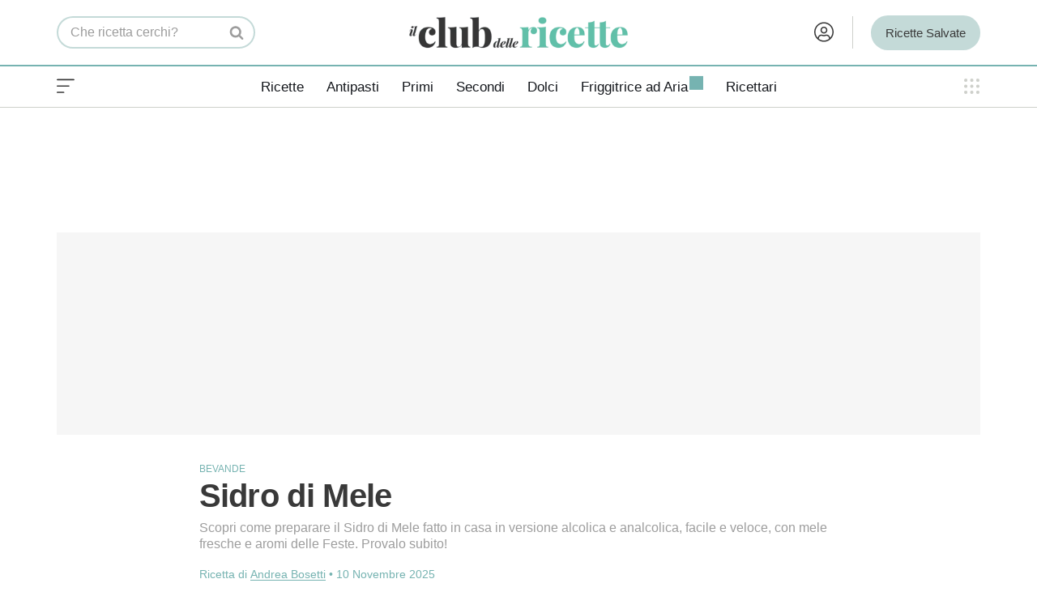

--- FILE ---
content_type: text/html; charset=UTF-8
request_url: https://www.ilclubdellericette.it/ricetta/sidro-di-mele
body_size: 40692
content:
<!DOCTYPE html><html lang="it-IT"><head><link rel="preload" as="image" href="https://cdn.ilclubdellericette.it/wp-content/uploads/2018/10/sidro-mele-630x900.jpg" imagesrcset="https://cdn.ilclubdellericette.it/wp-content/uploads/2018/10/sidro-mele-350x500.jpg 350w, https://cdn.ilclubdellericette.it/wp-content/uploads/2018/10/sidro-mele-525x750.jpg 525w, https://cdn.ilclubdellericette.it/wp-content/uploads/2018/10/sidro-mele-560x800.jpg 560w, https://cdn.ilclubdellericette.it/wp-content/uploads/2018/10/sidro-mele-630x900.jpg 630w" imagesizes="calc(100vw - 30px)" fetchpriority="high" /> <script>window.dataLayer = window.dataLayer || [];
			function gtag(){dataLayer.push(arguments);}
			gtag('consent', 'default', {
				'ad_storage': 'denied',
				'analytics_storage': 'denied',
				'functionality_storage': 'denied',
				'personalization_storage': 'denied',
				'security_storage': 'denied',
				'ad_user_data': 'denied',
				'ad_personalization': 'denied',
				'wait_for_update': 1500
			});
			(function(){
				const s={adStorage:{storageName:"ad_storage",serialNumber:0},analyticsStorage:{storageName:"analytics_storage",serialNumber:1},functionalityStorage:{storageName:"functionality_storage",serialNumber:2},personalizationStorage:{storageName:"personalization_storage",serialNumber:3},securityStorage:{storageName:"security_storage",serialNumber:4},adUserData:{storageName:"ad_user_data",serialNumber:5},adPersonalization:{storageName:"ad_personalization",serialNumber:6}};let c=localStorage.getItem("__lxG__consent__v2");if(c){c=JSON.parse(c);if(c&&c.cls_val)c=c.cls_val;if(c)c=c.split("|");if(c&&c.length&&typeof c[14]!==undefined){c=c[14].split("").map(e=>e-0);if(c.length){let t={};Object.values(s).sort((e,t)=>e.serialNumber-t.serialNumber).forEach(e=>{t[e.storageName]=c[e.serialNumber]?"granted":"denied"});gtag("consent","update",t)}}}
				if(Math.random() < 0.05) {if (window.dataLayer && (window.dataLayer.some(e => e[0] === 'js' && e[1] instanceof Date) || window.dataLayer.some(e => e['event'] === 'gtm.js' && e['gtm.start'] == true ))) {document.head.appendChild(document.createElement('img')).src = "//clickiocdn.com/utr/gtag/?sid=240259";}}
			})();</script> <script type="text/clickiocmp">(function(w,d,s,l,i){
				w[l]=w[l]||[];
				w[l].push({'gtm.start': new Date().getTime(), event:'gtm.js'});
				var f=d.getElementsByTagName(s)[0],
					j=d.createElement(s),
					dl=l!='dataLayer'?'&l='+l:'';
				j.defer = true;
				j.async = true;
				j.setAttribute('fetchpriority','low');
				j.src = 'https://www.googletagmanager.com/gtm.js?id='+i+dl;
				f.parentNode.insertBefore(j,f);
			})(window,document,'script','dataLayer','GTM-T55LN9');</script> <meta charset="UTF-8"><meta name="viewport" content="width=device-width, initial-scale=1, minimum-scale=1"><link rel="profile" href="https://gmpg.org/xfn/11"><style id="aoatfcss" media="all">.entry-subtitle{font-family:var(--cdr-font-primary);font-weight:300;font-size:16px;color:var(--cdr-graymedium);line-height:1.4}.entry-recipeby{font-size:14px;color:var(--cdr-green);margin-top:15px;font-weight:100!important}.button,button,input[type=submit]{box-sizing:border-box;text-align:center;font-family:var(--bodyfontfamily),var(--nv-fallback-ff)}button,input[type=submit]{box-sizing:border-box;background:var(--primarybtnbg);color:var(--primarybtncolor);border-style:solid;border-color:currentColor;fill:currentColor;border-width:var(--primarybtnborderwidth,0);border-radius:var(--primarybtnborderradius,3px);padding:var(--primarybtnpadding,13px 15px);font-weight:var(--btnfontweight,700);font-size:var(--btnfs,var(--bodyfontsize));line-height:var(--btnlineheight,1.6);letter-spacing:var(--btnletterspacing,var(--bodyletterspacing));text-transform:var(--btntexttransform,none)}.button{box-sizing:border-box;background-color:var(--secondarybtnbg);color:var(--secondarybtncolor);border-style:solid;border-color:currentColor;fill:currentColor;border-width:var(--secondarybtnborderwidth,0);border-radius:var(--secondarybtnborderradius,3px);padding:var(--secondarybtnpadding,7px 12px);font-weight:var(--btnfontweight,700);font-size:var(--btnfs,var(--bodyfontsize));line-height:var(--btnlineheight,1.6);letter-spacing:var(--btnletterspacing);text-transform:var(--btntexttransform,none)}form input:read-write{border-style:solid;border-color:var(--formfieldbordercolor);border-width:var(--formfieldborderwidth);border-radius:var(--formfieldborderradius,3px);background:var(--formfieldbgcolor);color:var(--formfieldcolor);padding:var(--formfieldpadding);text-transform:var(--formfieldtexttransform);font-weight:var(--formfieldfontweight);font-family:var(--bodyfontfamily);font-size:var(--formfieldfontsize);letter-spacing:var(--formfieldletterspacing);line-height:var(--formfieldlineheight)}form label{font-weight:var(--formlabelfontweight,var(--bodyfontweight));text-transform:var(--formlabeltexttransform);letter-spacing:var(--formlabelletterspacing);line-height:var(--formlabellineheight);font-size:var(--formlabelfontsize,var(--bodyfontsize))}.title.entry-title{font-size:var(--fontsize,var(--h1fontsize));font-weight:var(--fontweight,var(--h1fontweight));line-height:var(--lineheight,var(--h1lineheight));letter-spacing:var(--letterspacing,var(--h1letterspacing));text-transform:var(--texttransform,var(--h1texttransform))}body,h1,h3,html,iframe,li,p,ul{margin:0;padding:0}h1,h3{font-size:100%;font-weight:400}ul{list-style:none;padding-left:var(--listpad,0);list-style:var(--liststyle,none)}button,input{margin:0;line-height:inherit;box-sizing:border-box}html{box-sizing:border-box;-ms-overflow-style:scrollbar;font-size:100%}*,:after,:before{box-sizing:border-box}img{height:auto;max-width:100%}iframe{border:0;max-width:100%}.container{width:100%;padding-right:15px;padding-left:15px;margin:0 auto;max-width:var(--container)}.row{display:flex;flex-wrap:wrap;margin:0 -15px}.col{padding:0 15px;margin:0 auto;flex-grow:1;max-width:100%}body{background-color:var(--nv-site-bg);color:var(--nv-text-color);font-size:var(--bodyfontsize);line-height:var(--bodylineheight);letter-spacing:var(--bodyletterspacing);font-family:var(--bodyfontfamily),var(--nv-fallback-ff);text-transform:var(--bodytexttransform);font-weight:var(--bodyfontweight);overflow-x:hidden;direction:ltr;-webkit-font-smoothing:antialiased;-moz-osx-font-smoothing:grayscale}h1,h3{font-family:var(--headingsfontfamily),var(--nv-fallback-ff)}a{--linkdeco:none;color:var(--nv-primary-accent);text-decoration:var(--linkdeco);color:unset;text-decoration:unset}.widget_text a:not([class]){--linkdeco:underline}h1{font-size:var(--h1fontsize);font-weight:var(--h1fontweight);line-height:var(--h1lineheight);letter-spacing:var(--h1letterspacing);text-transform:var(--h1texttransform)}h3{font-size:var(--h3fontsize);font-weight:var(--h3fontweight);line-height:var(--h3lineheight);letter-spacing:var(--h3letterspacing);text-transform:var(--h3texttransform)}.show-on-focus{position:absolute;width:1px;height:1px;clip:rect(1px,1px,1px,1px);top:32px;background:var(--nv-site-bg);padding:10px 15px}.screen-reader-text{position:absolute;left:-10000px;top:auto;width:1px;height:1px;overflow:hidden}.nv-icon{fill:currentColor}.nv-search{display:flex}.site-logo{align-items:center;display:flex}.site-logo img{height:auto;max-width:var(--maxwidth);display:block;margin:0 auto}.nav-ul{display:flex;flex-wrap:wrap;margin-right:calc(var(--spacing)/ 2 * -1);margin-left:calc(var(--spacing)/ 2 * -1)}.nav-ul>li{margin:0 calc(var(--spacing)/ 2)}.nav-ul li a{min-height:var(--height);color:var(--color);position:relative;width:100%;display:flex;align-items:center}.nav-ul li{display:block;position:relative}.nav-ul li>.wrap{display:flex;align-items:center}.navbar-toggle-wrapper{align-items:center}.navbar-toggle{--primarybtncolor:var(--color);--primarybtnhovercolor:var(--color);--primarybtnbg:var(--bgcolor,transparent);--primarybtnhoverbg:var(--bgcolor,transparent);--primarybtnborderwidth:var(--borderwidth,1px);--primarybtnborderradius:var(--borderradius,0);padding:var(--padding,10px 15px);box-shadow:none;display:flex;align-items:center}.wrapper{display:flex;min-height:100vh;flex-direction:column;position:relative}body>.wrapper:not(.et-fb-iframe-ancestor){overflow:hidden}.neve-main{flex:1 auto}input[type=password],input[type=search],input[type=submit],input[type=text]{display:inline-block;-webkit-appearance:none;-moz-appearance:none;appearance:none;outline:0;resize:vertical}::placeholder{color:inherit;opacity:.5}label{display:inline-block}.widget-search{width:100%;margin:0!important}.search-form{display:flex;max-width:100%;line-height:1;--primarybtnbg:var(--formfieldbgcolor);--primarybtnhoverbg:var(--formfieldbgcolor);--primarybtncolor:var(--formfieldbordercolor);--primarybtnhovercolor:var(--formfieldbordercolor)}.search-form svg{fill:var(--formfieldcolor);width:var(--formfieldfontsize);opacity:.5;height:auto}.search-form .search-submit{display:flex;justify-content:center;align-items:center;min-width:45px;z-index:1;--primarybtnborderwidth:var(--formfieldborderwidth);--primarybtnborderradius:var(--formfieldborderradius);--primarybtnpadding:var(--formfieldpadding);border-bottom-left-radius:0;border-top-left-radius:0;border-left:0;border-color:var(--formfieldbordercolor);position:relative;height:var(--height);overflow:hidden;white-space:nowrap}.search-form .search-submit:before{content:"";display:block;width:3px;height:100%;background-color:var(--formfieldbgcolor);left:-3px;top:0;bottom:0;position:absolute}.search-form .search-field{overflow:hidden;text-overflow:ellipsis;height:var(--height);border-right:0;flex-grow:1;border-top-right-radius:0;border-bottom-right-radius:0;width:calc(100% - 45px);max-width:100%}.entry-title{word-wrap:break-word}.nv-post-thumbnail-wrap img:not(.photo){display:block}.nv-post-thumbnail-wrap img{box-shadow:var(--boxshadow,none);object-fit:cover;width:100%}article{word-break:break-word}.nv-single-post-wrap>div:not(:last-child){margin-bottom:var(--spacing,60px)}.entry-header{text-align:var(--textalign,center);--textalign:left}.entry-header .title{margin-bottom:10px}.nv-single-post-wrap{margin-bottom:60px}.widget{word-break:break-word;margin-bottom:40px}.widget:last-child{margin:0}.widget ul{padding:0}.widget li{margin-top:10px}.component-wrap,.item--inner,.nav-ul a,.site-logo{justify-content:var(--justify,flex-start);text-align:var(--textalign,left)}@media (min-width:960px){.neve-main>.container .col{max-width:70%}.neve-main>.container>.row{flex-wrap:nowrap}}.header-menu-sidebar{padding:0;position:fixed;max-width:100%;top:0;z-index:999900;visibility:hidden;display:flex;height:100vh}.header-menu-sidebar .navbar-toggle-wrapper{display:flex;justify-content:flex-end;padding:8px 10px}.header-menu-sidebar .navbar-toggle-wrapper button.navbar-toggle{position:relative}.header-menu-sidebar-bg{background:var(--bgcolor);color:var(--color);display:flex;flex-direction:column;word-wrap:break-word;width:100%}.header-menu-sidebar-inner{overflow-x:hidden;height:100%;display:none;opacity:0}.header-menu-sidebar-inner .item--inner{width:100%}.menu_sidebar_slide_left .header-menu-sidebar{left:0;transform:translateX(-100%)}.hfg-ov{top:0;bottom:0;right:0;left:0;background:rgba(0,0,0,.5);position:fixed;transform:translate3d(0,0,0);z-index:999899;visibility:hidden;opacity:0}.site-footer .item--inner{width:100%}.site-footer p:last-child{margin-bottom:0}.footer--row .hfg-slot{display:flex;flex-direction:column}.footer--row .row{display:grid;align-items:var(--valign)}.footer--row .builder-item{width:100%}@media (max-width:960px){footer .footer--row-inner .row{grid-template-columns:1fr}}.site-header{position:relative}.site-header .header--row-inner{align-items:center;display:flex}.builder-item{margin:4px 0;position:relative;min-height:1px;padding-right:15px;padding-left:15px}.hfg-slot{display:flex;align-items:center}.hfg-slot.right{justify-content:flex-end}.hfg-slot.center{justify-content:center}.layout-fullwidth .container{max-width:100%!important}.header-menu-sidebar-bg,[class*=row-inner]{position:relative;background:var(--bgimage,var(--bgcolor,#fff));background-position:var(--bgposition,center);background-repeat:no-repeat;background-size:cover;background-attachment:var(--bgattachment)}.header-menu-sidebar-bg:before,[class*=row-inner]:before{display:block;width:100%;top:0;bottom:0;position:absolute;content:"";background-color:var(--overlaycolor);opacity:var(--bgoverlayopacity)}[class*=row-inner]:not(.footer--row-inner){border-bottom:var(--rowbwidth,0) solid var(--rowbcolor)}.footer--row-inner{border-top:var(--rowbwidth,0) solid var(--rowbcolor)}[data-row-id]{color:var(--color);background:var(--bgcolor)}[data-row-id] a{color:var(--color)}[data-row-id] .row{display:grid;grid-template-columns:auto auto;min-height:var(--height,auto)}.has-center .row--wrapper{grid-template-columns:1fr auto 1fr}.hfg_header.site-header{box-shadow:0 -1px 3px rgba(0,0,0,.1)}.header .builder-item .item--inner[class*=nav-icon]{padding:0!important}.hfg-grid{display:flex}@media (min-width:960px){.builder-item{margin:8px 0}.hide-on-desktop{display:none}}@media (max-width:959px){.hide-on-tablet{display:none}}@media (max-width:576px){.hide-on-mobile{display:none}}.component-wrap{display:flex;margin:4px 0}.builder-item .item--inner{color:var(--color);font-family:var(--fontfamily,var(--bodyfontfamily));font-size:var(--fontsize,var(--bodyfontsize));line-height:var(--lineheight,var(--bodylineheight));letter-spacing:var(--letterspacing,var(--bodyletterspacing));font-weight:var(--fontweight,var(--bodyfontweight));text-transform:var(--texttransform,var(--bodytexttransform));padding:var(--padding,0);margin:var(--margin,0);position:relative}.builder-item .item--inner.has_menu{position:unset}.hamburger .hamburger-inner,.hamburger .hamburger-inner:after,.hamburger .hamburger-inner:before{background-color:currentColor}.hamburger-box{width:15px;height:12px;position:relative}.hamburger-inner{display:block;top:50%;margin-top:-1px}.hamburger-inner,.hamburger-inner:after,.hamburger-inner:before{width:15px;height:2px;background-color:currentColor;border-radius:2px;position:absolute}.hamburger-inner:after,.hamburger-inner:before{content:"";display:block}.hamburger-inner:before{top:-5px}.hamburger-inner:after{bottom:-5px}.hamburger--arrow.is-active .hamburger-inner:before{transform:translate3d(-3px,1px,0) rotate(-45deg) scale(.7,1)}.hamburger--arrow.is-active .hamburger-inner:after{transform:translate3d(-3px,-1px,0) rotate(45deg) scale(.7,1)}:root{--container:748px;--postwidth:100%;--primarybtnbg:var(--nv-primary-accent);--primarybtnhoverbg:var(--nv-primary-accent);--primarybtncolor:#fff;--secondarybtncolor:var(--nv-primary-accent);--primarybtnhovercolor:#fff;--secondarybtnhovercolor:var(--nv-primary-accent);--primarybtnborderradius:3px;--secondarybtnborderradius:3px;--secondarybtnborderwidth:3px;--btnpadding:13px 15px;--primarybtnpadding:13px 15px;--secondarybtnpadding:calc(13px - 3px) calc(15px - 3px);--bodyfontfamily:InterCDR;--bodyfontsize:18px;--bodylineheight:1.4em;--bodyletterspacing:0px;--bodyfontweight:400;--bodytexttransform:none;--headingsfontfamily:InterCDR;--h1fontsize:34px;--h1fontweight:700;--h1lineheight:1.1em;--h1letterspacing:-.5px;--h1texttransform:none;--h2fontsize:24px;--h2fontweight:700;--h2lineheight:1.1em;--h2letterspacing:-.5px;--h2texttransform:none;--h3fontsize:24px;--h3fontweight:700;--h3lineheight:1em;--h3letterspacing:-.5px;--h3texttransform:none;--h4fontsize:16px;--h4fontweight:500;--h4lineheight:1em;--h4letterspacing:-.5px;--h4texttransform:none;--h5fontsize:16px;--h5fontweight:500;--h5lineheight:1em;--h5letterspacing:-.5px;--h5texttransform:none;--h6fontsize:16px;--h6fontweight:500;--h6lineheight:1em;--h6letterspacing:-.5px;--h6texttransform:none;--formfieldborderwidth:2px;--formfieldborderradius:3px;--formfieldbgcolor:var(--nv-site-bg);--formfieldbordercolor:#ddd;--formfieldcolor:var(--nv-text-color);--formfieldpadding:10px 12px;--nv-primary-accent:#65a5a1;--nv-secondary-accent:#278090;--nv-site-bg:#fff;--nv-light-bg:#eeeff3;--nv-dark-bg:#14171c;--nv-text-color:#393939;--nv-text-dark-bg:#fff;--nv-c-1:#fff;--nv-c-2:#fff;--nv-fallback-ff:Georgia,serif;--cdr-green:#76b3b1;--cdr-green-light:#c4dad8;--cdr-green-dark:#278090;--cdr-green-app:#76b3b1;--cdr-blue:#2d4558;--cdr-lightblue:#eeeff3;--cdr-graydark:#57696d;--cdr-graymedium:#9d9d9d;--cdr-graylight:#ced0cb;--cdr-gray:#eee;--cdr-red:#e23d26;--cdr-beige:#a18f7a;--cdr-gradient:linear-gradient(180deg,rgba(118,179,177,1) 0%,rgba(120,189,170,1) 100%);--swiper-preloader-color:#c4dad8;--spacing:20px;--gridspacing:15px;--watermark-url:url('https://cdn.ilclubdellericette.it/wp-content/uploads/2021/06/cdr-watermark-immagini.png');--logo-compact-url:url('https://cdn.ilclubdellericette.it/wp-content/uploads/2023/11/club_ricette_logo_compact.png');--logo-extended-url:url('https://cdn.ilclubdellericette.it/wp-content/uploads/2021/06/cdr-watermark-immagini.png');--cdr-font-primary:'InterCDR','Adjusted Arial Fallback',sans-serif;--headingsfontfamily:'InterCDR','Adjusted Arial Fallback',sans-serif;--bodyfontfamily:'InterCDR','Adjusted Arial Fallback',sans-serif;--cdr-font-secondary:'InterCDR','Adjusted Arial Fallback',sans-serif;--nv-fallback-ff:'Adjusted Georgia Fallback',serif;--cdr-font-primary:'InterCDR','Adjusted Arial Fallback',sans-serif;--headingsfontfamily:'InterCDR','Adjusted Arial Fallback',sans-serif;--bodyfontfamily:'InterCDR','Adjusted Arial Fallback',sans-serif;--cdr-font-secondary:'InterCDR','Adjusted Arial Fallback',sans-serif;--nv-fallback-ff:'Adjusted Georgia Fallback',serif;--wp--preset--aspect-ratio--square:1;--wp--preset--aspect-ratio--4-3:4/3;--wp--preset--aspect-ratio--3-4:3/4;--wp--preset--aspect-ratio--3-2:3/2;--wp--preset--aspect-ratio--2-3:2/3;--wp--preset--aspect-ratio--16-9:16/9;--wp--preset--aspect-ratio--9-16:9/16;--wp--preset--color--black:#000;--wp--preset--color--cyan-bluish-gray:#abb8c3;--wp--preset--color--white:#fff;--wp--preset--color--pale-pink:#f78da7;--wp--preset--color--vivid-red:#cf2e2e;--wp--preset--color--luminous-vivid-orange:#ff6900;--wp--preset--color--luminous-vivid-amber:#fcb900;--wp--preset--color--light-green-cyan:#7bdcb5;--wp--preset--color--vivid-green-cyan:#00d084;--wp--preset--color--pale-cyan-blue:#8ed1fc;--wp--preset--color--vivid-cyan-blue:#0693e3;--wp--preset--color--vivid-purple:#9b51e0;--wp--preset--color--neve-link-color:var(--nv-primary-accent);--wp--preset--color--neve-link-hover-color:var(--nv-secondary-accent);--wp--preset--color--nv-site-bg:var(--nv-site-bg);--wp--preset--color--nv-light-bg:var(--nv-light-bg);--wp--preset--color--nv-dark-bg:var(--nv-dark-bg);--wp--preset--color--neve-text-color:var(--nv-text-color);--wp--preset--color--nv-text-dark-bg:var(--nv-text-dark-bg);--wp--preset--color--nv-c-1:var(--nv-c-1);--wp--preset--color--nv-c-2:var(--nv-c-2);--wp--preset--gradient--vivid-cyan-blue-to-vivid-purple:linear-gradient(135deg,rgba(6,147,227,1) 0%,#9b51e0 100%);--wp--preset--gradient--light-green-cyan-to-vivid-green-cyan:linear-gradient(135deg,#7adcb4 0%,#00d082 100%);--wp--preset--gradient--luminous-vivid-amber-to-luminous-vivid-orange:linear-gradient(135deg,rgba(252,185,0,1) 0%,rgba(255,105,0,1) 100%);--wp--preset--gradient--luminous-vivid-orange-to-vivid-red:linear-gradient(135deg,rgba(255,105,0,1) 0%,#cf2e2e 100%);--wp--preset--gradient--very-light-gray-to-cyan-bluish-gray:linear-gradient(135deg,#eee 0%,#a9b8c3 100%);--wp--preset--gradient--cool-to-warm-spectrum:linear-gradient(135deg,#4aeadc 0%,#9778d1 20%,#cf2aba 40%,#ee2c82 60%,#fb6962 80%,#fef84c 100%);--wp--preset--gradient--blush-light-purple:linear-gradient(135deg,#ffceec 0%,#9896f0 100%);--wp--preset--gradient--blush-bordeaux:linear-gradient(135deg,#fecda5 0%,#fe2d2d 50%,#6b003e 100%);--wp--preset--gradient--luminous-dusk:linear-gradient(135deg,#ffcb70 0%,#c751c0 50%,#4158d0 100%);--wp--preset--gradient--pale-ocean:linear-gradient(135deg,#fff5cb 0%,#b6e3d4 50%,#33a7b5 100%);--wp--preset--gradient--electric-grass:linear-gradient(135deg,#caf880 0%,#71ce7e 100%);--wp--preset--gradient--midnight:linear-gradient(135deg,#020381 0%,#2874fc 100%);--wp--preset--font-size--small:13px;--wp--preset--font-size--medium:20px;--wp--preset--font-size--large:36px;--wp--preset--font-size--x-large:42px;--wp--preset--spacing--20:.44rem;--wp--preset--spacing--30:.67rem;--wp--preset--spacing--40:1rem;--wp--preset--spacing--50:1.5rem;--wp--preset--spacing--60:2.25rem;--wp--preset--spacing--70:3.38rem;--wp--preset--spacing--80:5.06rem;--wp--preset--shadow--natural:6px 6px 9px rgba(0,0,0,.2);--wp--preset--shadow--deep:12px 12px 50px rgba(0,0,0,.4);--wp--preset--shadow--sharp:6px 6px 0px rgba(0,0,0,.2);--wp--preset--shadow--outlined:6px 6px 0px -3px rgba(255,255,255,1),6px 6px rgba(0,0,0,1);--wp--preset--shadow--crisp:6px 6px 0px rgba(0,0,0,1)}.single:not(.single-product){--c-vspace:0 0 0 0}.header-top{--rowbcolor:var(--nv-light-bg);--color:var(--nv-text-color);--bgcolor:var(--nv-site-bg)}.header-main{--height:65px;--rowbwidth:1px;--rowbcolor:var(--nv-light-bg);--color:var(--nv-text-color);--bgcolor:var(--nv-site-bg)}.header-bottom{--rowbwidth:0px;--rowbcolor:#ced0cb;--color:var(--nv-text-color);--bgcolor:var(--nv-site-bg)}.header-menu-sidebar-bg{--justify:flex-start;--textalign:left;--flexg:1;--wrapdropdownwidth:auto;--color:var(--nv-text-color);--bgcolor:var(--nv-site-bg)}.header-menu-sidebar{width:360px}.builder-item--nav-icon,.header-menu-sidebar .close-sidebar-panel .navbar-toggle{--borderradius:3px;--borderwidth:0}.builder-item--nav-icon{--label-margin:0 5px 0 0;--padding:0;--margin:0}.builder-item--primary-menu{--hovercolor:var(--nv-secondary-accent);--hovertextcolor:var(--nv-text-color);--activecolor:var(--nv-primary-accent);--spacing:20px;--height:25px;--smiconsize:7px;--padding:0;--margin:0;--fontsize:1em;--lineheight:1.6;--letterspacing:0px;--fontweight:500;--texttransform:none;--iconsize:1em}.builder-item--header_search{--height:35px;--formfieldfontsize:19px;--formfieldborderwidth:0;--formfieldborderradius:6px;--formfieldbgcolor:var(--nv-site-bg);--padding:0;--margin:0}.builder-item--custom_html_3{--padding:0;--margin:0;--fontsize:1em;--lineheight:1.6;--letterspacing:0px;--fontweight:500;--texttransform:none;--iconsize:1em;--textalign:left;--justify:flex-start}.builder-item--custom_layout_2,.builder-item--custom_layout_3,.builder-item--custom_layout_4,.builder-item--widget-area-3{--padding:0;--margin:0}.footer-main-inner .row{grid-template-columns:repeat(4,1fr);--valign:flex-start}.footer-main{--rowbcolor:var(--nv-light-bg);--color:var(--nv-text-color);--bgcolor:var(--nv-site-bg)}.footer-bottom-inner .row{grid-template-columns:1fr;--valign:flex-start}.footer-bottom{--rowbcolor:var(--nv-light-bg);--color:var(--nv-dark-bg);--bgcolor:var(--nv-text-dark-bg)}.builder-item--footer-four-widgets,.builder-item--footer-one-widgets,.builder-item--footer-three-widgets,.builder-item--footer-two-widgets{--padding:0;--margin:0;--textalign:left;--justify:flex-start}.builder-item--footer_copyright{--padding:0;--margin:0;--fontsize:1em;--lineheight:1.6;--letterspacing:0px;--fontweight:500;--texttransform:none;--iconsize:1em;--textalign:center;--justify:center}@media (min-width:576px){:root{--container:992px;--postwidth:100%;--btnpadding:13px 15px;--primarybtnpadding:13px 15px;--secondarybtnpadding:calc(13px - 3px) calc(15px - 3px);--bodyfontsize:18px;--bodylineheight:1.5em;--bodyletterspacing:0px;--h1fontsize:36px;--h1lineheight:1.1em;--h1letterspacing:-.5px;--h2fontsize:28px;--h2lineheight:1.1em;--h2letterspacing:-.5px;--h3fontsize:24px;--h3lineheight:1em;--h3letterspacing:-.5px;--h4fontsize:18px;--h4lineheight:1em;--h4letterspacing:-.5px;--h5fontsize:18px;--h5lineheight:1em;--h5letterspacing:-.5px;--h6fontsize:18px;--h6lineheight:1em;--h6letterspacing:-.5px}.entry-header{--textalign:center}.single:not(.single-product){--c-vspace:0 0 0 0}.header-main{--height:80px;--rowbwidth:0px}.header-bottom{--rowbwidth:0px}.header-menu-sidebar-bg{--justify:flex-start;--textalign:left;--flexg:1;--wrapdropdownwidth:auto}.header-menu-sidebar{width:360px}.builder-item--nav-icon{--label-margin:0 5px 0 0;--padding:0;--margin:0}.builder-item--primary-menu{--spacing:20px;--height:25px;--smiconsize:7px;--padding:0;--margin:0;--fontsize:1em;--lineheight:1.6;--letterspacing:0px;--iconsize:1em}.builder-item--header_search{--height:35px;--formfieldfontsize:16px;--formfieldborderwidth:0;--formfieldborderradius:6px;--padding:0;--margin:0}.builder-item--custom_html_3{--padding:0;--margin:0;--fontsize:1em;--lineheight:1.6;--letterspacing:0px;--iconsize:1em;--textalign:left;--justify:flex-start}.builder-item--custom_layout_2,.builder-item--custom_layout_3,.builder-item--custom_layout_4,.builder-item--widget-area-3{--padding:0;--margin:0}.builder-item--footer-four-widgets,.builder-item--footer-one-widgets,.builder-item--footer-three-widgets,.builder-item--footer-two-widgets{--padding:0;--margin:0;--textalign:left;--justify:flex-start}.builder-item--footer_copyright{--padding:0;--margin:0;--fontsize:1em;--lineheight:1.6;--letterspacing:0px;--iconsize:1em;--textalign:center;--justify:center}}@media (min-width:960px){:root{--container:1170px;--postwidth:50%;--btnpadding:13px 15px;--primarybtnpadding:13px 15px;--secondarybtnpadding:calc(13px - 3px) calc(15px - 3px);--bodyfontsize:18px;--bodylineheight:1.4em;--bodyletterspacing:0px;--h1fontsize:40px;--h1lineheight:1em;--h1letterspacing:-.7px;--h2fontsize:28px;--h2lineheight:1em;--h2letterspacing:-.7px;--h3fontsize:24px;--h3lineheight:1em;--h3letterspacing:-.5px;--h4fontsize:21px;--h4lineheight:1em;--h4letterspacing:-.5px;--h5fontsize:21px;--h5lineheight:1em;--h5letterspacing:-.5px;--h6fontsize:21px;--h6lineheight:1em;--h6letterspacing:-.5px}.neve-main>.single-post-container .nv-single-post-wrap.col{max-width:70%}.entry-header{--textalign:left}.single:not(.single-product){--c-vspace:0 0 0 0}.header-main{--height:80px;--rowbwidth:0px}.header-bottom{--height:50px;--rowbwidth:1px}.header-menu-sidebar-bg{--justify:flex-start;--textalign:left;--flexg:1;--wrapdropdownwidth:auto}.header-menu-sidebar{width:360px}.builder-item--nav-icon{--label-margin:0 5px 0 0;--padding:0;--margin:0}.builder-item--primary-menu{--spacing:20px;--height:25px;--smiconsize:7px;--padding:0;--margin:0;--fontsize:1em;--lineheight:1.6;--letterspacing:0px;--iconsize:1em}.builder-item--header_search{--height:40px;--formfieldfontsize:16px;--formfieldborderwidth:2px 0 2px 2px;--formfieldborderradius:70px;--padding:0;--margin:0}.builder-item--custom_html_3{--padding:0;--margin:0 -20px 0 -10px;--fontsize:1em;--lineheight:1.6;--letterspacing:0px;--iconsize:1em;--textalign:right;--justify:flex-end}.builder-item--custom_layout_2,.builder-item--custom_layout_3,.builder-item--custom_layout_4,.builder-item--widget-area-3{--padding:0;--margin:0}.builder-item--footer-one-widgets{--padding:0;--margin:0;--textalign:left;--justify:flex-start}.builder-item--footer-three-widgets,.builder-item--footer-two-widgets{--padding:0;--margin:-8px 0 0;--textalign:left;--justify:flex-start}.builder-item--footer-four-widgets{--padding:0;--margin:0;--textalign:left;--justify:flex-start}.builder-item--footer_copyright{--padding:0;--margin:0;--fontsize:1em;--lineheight:1.6;--letterspacing:0px;--iconsize:1em;--textalign:left;--justify:flex-start}.center{grid-template-columns:1fr}.center img{margin:0 auto}.profilo-utente{float:right}.search-form .search-field{width:200px}}:focus{outline:unset}body{font-family:var(--cdr-font-secondary)}h1,h3{font-family:var(--cdr-font-primary);margin-bottom:15px}p{margin-bottom:10px}input[type=password],input[type=search],input[type=text]{font-size:unset;font-family:unset;color:unset}input[type=submit]{-webkit-appearance:none;border-radius:6px!important}@supports (-webkit-touch-callout:none){.single h1.entry-title,h1{letter-spacing:-2px}}button,input[type=submit]{background-color:#fff;color:var(--cdr-graydark);padding:0 5px;border:2px solid var(--cdr-green-light)}.button-azione{background-color:#fff;color:var(--cdr-graydark);border:2px solid var(--cdr-green-light);display:flex;align-items:center;border-radius:50px;padding:6px 18px;font-family:var(--cdr-font-primary);font-weight:500;font-size:16px;letter-spacing:-.5px;width:fit-content;margin:10px auto}.cdr .site-logo img{width:100% !importantheight:35pxmax-width:212px}@media(min-width:768px){.cdr .site-logo img{height:45px;max-width:272px}}.blog-entry-label{font-size:12px;font-weight:500;color:var(--cdr-green);text-transform:uppercase;font-family:var(--cdr-font-primary)}.nv-post-thumbnail-wrap{position:relative}.nv-single-post-wrap>div:first-child{margin-top:30px!important}.cdr-dl-app-container{background-color:var(--cdr-lightblue);height:100px;border-radius:12px;margin-top:30px;display:flex;align-items:center;font-family:var(--cdr-font-primary);font-size:15px;line-height:17px}@media screen and (min-width:768px){.site-header{position:fixed}.cdr-dl-app-container,.cdr-open-app{display:none}}.modal{display:none}.modal__header{padding:1rem;display:flex;justify-content:space-between;align-items:center;border-bottom:2px solid var(--cdr-green)}.modal__wrapper{width:100%;z-index:9999;overflow:auto;opacity:0;max-width:540px;height:100vh;max-height:100vh;will-change:transform;background-color:#fff;display:flex;flex-direction:column;-webkit-transform:translateY(5%);transform:translateY(5%);-webkit-overflow-scrolling:touch;box-shadow:0 2px 6px #777;margin:0}@media (min-width:768px){.modal__wrapper{margin:20px;height:unset;max-height:80vh}}.modal__content{position:relative;overflow-x:hidden;overflow-y:auto;height:100%;flex-grow:1;padding:1rem}.modal.is-active{display:flex;justify-content:center;align-items:center;position:fixed;top:0;right:0;left:0;bottom:0;z-index:99999}.modal.is-visible .modal__wrapper{opacity:1;-webkit-transform:translateY(0);transform:translateY(0)}.profilo-utente{background-repeat:no-repeat;display:block;height:25px;width:25px;content:' ';margin-top:-1px}.cerca-btn-header{float:right}.cerca-btn-header__container{display:flex;flex-wrap:nowrap;align-items:center;width:fit-content}a.cerca-btn-header{background-color:#fff;color:var(--cdr-graydark);border:2px solid var(--cdr-green-light);padding:10px;border-radius:50px}.cerca-btn-header__icon{background-repeat:no-repeat;height:15px;width:15px;content:' ';background-image:url('data:image/svg+xml,<svg viewBox="0 0 16 16" fill="%239d9d9d" xmlns="http://www.w3.org/2000/svg"><path fill-rule="evenodd" clip-rule="evenodd" d="m12.672 10.64-.06.093 2.984 2.984c.539.539.539 1.34 0 1.879-.27.268-.678.404-.94.404-.262 0-.67-.136-.94-.404l-2.983-2.983-.092.06A6.89 6.89 0 1 1 6.89 0a6.89 6.89 0 0 1 5.781 10.64Zm-5.781.898a4.647 4.647 0 1 0 0-9.294 4.647 4.647 0 0 0 0 9.294Z"></path></svg>');display:inline-block}.builder-item--header_search>.search-field form input[type=search]{padding:3px 15px;text-transform:initial;border-color:var(--cdr-green-light)}form input.search-field:read-write{text-transform:uppercase;font-family:var(--cdr-font-primary)}.builder-item--header_search>.search-field form .nv-search-icon-wrap .nv-icon svg{width:18px;height:18px}.search-form .nv-search-icon-wrap .nv-icon svg{fill:var(--cdr-graymedium);opacity:1}input[type=search]::-ms-clear{display:none;width:0;height:0}input[type=search]::-ms-reveal{display:none;width:0;height:0}input[type=search]::-webkit-search-cancel-button,input[type=search]::-webkit-search-decoration,input[type=search]::-webkit-search-results-button,input[type=search]::-webkit-search-results-decoration{display:none}.search-form .search-submit{border-color:var(--cdr-green-light)}.header--row .nv-nav-wrap .primary-menu-ul a,.header-menu-sidebar .builder-item:before,.primary-menu-ul.nav-ul a{font-family:var(--cdr-font-primary);font-weight:500;font-size:17px;padding:0}.header-bottom.hide-on-mobile{border-top:2px solid var(--cdr-green)}.builder-item--primary-menu .menu-item a{font-weight:400!important;font-size:17px!important}.menu-item a:before{background-color:#fff;content:'';width:25px;height:25px;border-radius:50%;display:inline-block;margin-right:5px;background-repeat:no-repeat;background-position:center}.builder-item--primary-menu .menu-item a:before{display:none}.header-main.hide-on-desktop .hfg-slot.center{min-width:80px}.ricettari-head{background-color:var(--cdr-green-light);color:#000;position:relative;display:inline-flex;align-items:center;justify-content:center;text-decoration:none;border:none;box-shadow:none;overflow:hidden;font-size:15px;padding:.5625rem 1.125rem;border-radius:40px;font-weight:500}.profilo-head{margin-right:22px;border-right:1px solid var(--cdr-graylight);padding-right:22px;height:40px;display:flex;align-items:center}.gruppo-profilo-head{align-items:center;display:flex!important}.head-ricettemenu,.head-ricettemenu svg{width:20px;display:block;height:30px;fill:var(--cdr-graylight)}.trending a:after{content:'';display:inline-block;vertical-align:middle;margin-left:.125rem;transform:translateY(-.3em);width:1em;height:1em;mask-image:url("data:image/svg+xml;utf8,\<svg xmlns='http://www.w3.org/2000/svg' viewBox='0 0 8 8'>\<path fill='currentColor' d='M3 0l-3 5h2v3l3-5h-2v-3z' transform='translate(1)'/>\</svg>");background-color:var(--cdr-green)}.menu-mobile-toggle.item-button.navbar-toggle-wrapper button{border:unset;width:22px;background-image:url('data:image/svg+xml,<svg xmlns="http://www.w3.org/2000/svg" viewBox="0 0 448 512"><path d="M0 80c0-8.8 7.2-16 16-16H432c8.8 0 16 7.2 16 16s-7.2 16-16 16H16C7.2 96 0 88.8 0 80zM0 240c0-8.8 7.2-16 16-16H304c8.8 0 16 7.2 16 16s-7.2 16-16 16H16c-8.8 0-16-7.2-16-16zM192 400c0 8.8-7.2 16-16 16H16c-8.8 0-16-7.2-16-16s7.2-16 16-16H176c8.8 0 16 7.2 16 16z" fill="%23393939"/></svg>');background-repeat:no-repeat;background-position:center;background-size:22px;height:22px}.hamburger-box{display:none!important}button.hamburger.is-active .hamburger-box{display:inline-block}.header-menu-sidebar-bg{height:100%}#header-menu-sidebar-inner li a{font-size:18px}.sidebar{-webkit-box-sizing:border-box;box-sizing:border-box;position:fixed;top:0;width:100%;z-index:999900;height:100vh;visibility:visible;transform:translateX(-500%);display:none}.sidebar-contenuto{-webkit-box-sizing:border-box;box-sizing:border-box;-webkit-overflow-scrolling:touch;border-right:1px solid rgba(0,0,0,.14);background:#fff;color:#212121;display:block;top:0;width:350px;height:100%;z-index:1000;overflow-x:hidden;overflow-y:auto;padding:1.5em}.sidebar-contenuto::-webkit-scrollbar{width:6px;height:6px;border-radius:0}.sidebar-contenuto::-webkit-scrollbar-track-piece{background-color:#ccc;border-radius:0}.sidebar.nascondi{left:0;transform:translateX(-500%)}button.hamburger.is-active.navbar-toggle.active{margin-right:0;border-width:1px;border-color:var(--cdr-graylight);border-radius:8px;padding:10px}.header-menu-sidebar .navbar-toggle-wrapper:before{content:'';display:block;background-image:var(--logo-compact-url);background-repeat:no-repeat;width:200px;height:60px;background-size:contain;margin-left:0;margin-right:auto;background-position:center}.menu_sidebar_slide_left .header-menu-sidebar{display:none}.user-registration{margin-top:1.5em}.login__welcome-button{font-size:18px;text-align:center;border:1px solid transparent;border-radius:6px;text-transform:uppercase;padding:10px 15px;font-family:var(--cdr-font-primary);color:#fff!important;background-color:var(--cdr-green)!important;font-weight:600;line-height:19px;height:40px;display:inline-block;color:var(--cdr-graydark)!important;background-color:unset!important;border:1px solid var(--cdr-graydark)}.login__welcome-text{margin-right:20px}.login__welcome-buttons,.login__welcome-title{display:flex;flex-direction:row;flex-wrap:nowrap;align-content:space-between;align-items:flex-start;justify-content:space-between;margin-bottom:1.5em;font-family:var(--cdr-font-primary)}.login__welcome-buttons{align-items:center}.login__welcome-hello{margin-bottom:0;padding-bottom:0;font-size:25px;letter-spacing:-1px;font-weight:600;text-transform:none;font-family:var(--cdr-font-primary);height:25px}input.user-registration-Button.button{background-color:var(--cdr-green)!important;border:1px solid transparent!important;margin-top:0!important}#user-registration .ur-frontend-form .user-registration-form-login .ur-form-row .ur-form-grid>div{margin:0 auto;width:100%}.login .form-row{text-align:center}.login .user-registration-form-row{text-align:left}.user-registration-LostPassword.lost_password{font-size:15px;margin-top:-1em;margin-bottom:1.5em}#takeIn{color:var(--cdr-graymedium);float:right;font-size:28px;font-weight:700;letter-spacing:-1px;text-transform:none;font-family:var(--cdr-font-primary);height:25px;line-height:29px}.user-registration-form__label.user-registration-form__label-for-checkbox.inline{display:none!important}.accesso-oppure{margin:20px 0;display:flex;flex-direction:row;font-style:italic;padding:0}.accesso-oppure:after,.accesso-oppure:before{content:"";flex:1 1;border-bottom:2px solid var(--cdr-lightblue);margin:auto}.accesso-oppure:before{margin-right:10px}.accesso-oppure:after{margin-left:10px}.user-registration label{display:block;font-family:var(--cdr-font-primary);font-size:16px;font-weight:unset;margin-top:1em}input[type=password],input[type=text]{width:100%;border-width:1px!important;padding:8px 10px!important}.user-registration a{display:inline-block;text-decoration:unset!important}.user-registration-LostPassword.lost_password a{display:inline-block;text-decoration:unset!important;color:var(--cdr-green);font-family:var(--cdr-font-primary);letter-spacing:0;font-size:14px;font-weight:400;margin-top:20px}.user-registration-LostPassword.lost_password a:after{content:"";display:block;margin-top:-2px}.user-registration input[type=checkbox]{width:32px;height:32px;order:1;z-index:2;position:absolute;right:30px;top:50%;transform:translateY(-50%);visibility:hidden}.login__welcome-bottom,.login__welcome-top{display:none!important}#sidebar-utente .login__welcome-top{display:block!important}.sidebar-contenuto form label,.user-registration-form-login label{font-family:var(--cdr-font-primary);letter-spacing:0;font-weight:700;text-transform:uppercase;font-size:14px;margin-bottom:0;color:var(--cdr-graydark)!important}.sidebar-contenuto form label{color:var(--cdr-graydark)!important}input.user-registration-Button.button{margin-left:auto;margin-right:auto;display:block;font-size:18px;text-align:center;text-transform:uppercase;padding:10px 15px;font-family:var(--cdr-font-primary);color:#fff!important;background-color:var(--cdr-green)!important;font-weight:600;line-height:18px;height:40px}.hfg_footer svg{width:25px}.builder-item--footer_copyright .component-wrap{display:block;margin:4px 0;width:100%;padding:5px 0}.footer__credits:before{content:'';position:absolute;top:-1px;left:0;right:0;height:3px;border-bottom:1px solid;border-image-source:linear-gradient(90deg,#fde84b,#f5a92b,#eb1f3d,#e91791,#7f29f5,#29c9f9,#2bdf77);border-image-slice:1}.footer__credits{font-family:var(--cdr-font-primary);font-weight:300;font-size:12px;margin-top:10px;display:flex;align-items:center;min-width:30%;flex-wrap:wrap;flex-direction:row;justify-content:center}.footer__credits-info{display:flex;align-items:center;min-width:30%}.footer__credits-info-cdr{font-size:12px}.footer__credits-settings{margin:5px -32px 5px 0;display:inline-flex;flex-wrap:wrap;align-items:center}.footer__credits-setting{display:flex;margin:0 32px 0 0}.footer--row .builder-item{text-align:center}.footer__socials-icons{display:flex;-webkit-box-pack:start;-ms-flex-pack:start;justify-content:center}.footer__socials li{width:40px;height:40px;color:#57696d;display:-webkit-box;display:-ms-flexbox;display:flex;-webkit-box-align:center;-ms-flex-align:center;align-items:center;-webkit-box-pack:center;-ms-flex-pack:center;justify-content:center}.footer--row .footer--row-inner,.footer--row .footer--row-inner .container .row{align-items:flex-start}.footer--row-inner.footer-main-inner.footer-content-wrap{margin-top:15px}footer .widget li{margin-top:0}footer ul li a{font-family:var(--cdr-font-primary);font-size:12px}@media (max-width:768px){.hfg-grid.nv-footer-content.hfg-grid-main.row--wrapper.row{display:flex;flex-direction:column;align-items:center}.item--inner.builder-item--footer-one-widgets .widget-area,.item--inner.builder-item--footer-three-widgets .widget-area,.item--inner.builder-item--footer-two-widgets .widget-area{text-align:center}.footer__socials{margin-top:10px}}@media (min-width:960px){.footer__credits{justify-content:space-between}.footer--row .builder-item{text-align:left}.footer__socials-icons{justify-content:flex-end}.hfg_header:not(.has-sticky-rows--desktop):not(.neve-transparent-header){position:static}}.elementi_votazione,.standard-share{position:absolute;display:none;top:0;justify-content:space-between;align-items:center;height:40px;background-color:#fff;box-shadow:0 9px 16px rgb(0 0 0/15%)}.share-sheet__button span{display:none}.share-sheet__button,.voting_button{width:28px;height:28px;margin:0 8px;display:flex;justify-content:center;align-items:center}.share-sheet__button svg{max-height:22px}.share-sheet__button.close-button,.voting_button.close-button{text-align:center;font-size:28px}.svg-inline-facebook{color:#4267b2}.svg-inline-email{color:#ff5a5f}.svg-inline-pinterest{color:#e60023}.svg-inline-twitter{color:#1da1f2}.elementi_votazione{margin:0;height:25px;justify-content:center}.voting_button{color:var(--cdr-graylight);width:unset;height:auto;padding:0 3px;margin:0}.ec-stars-wrapper{display:flex;padding:0}.voting_button.close-button{color:var(--cdr-green);margin-left:5px;font-size:18px}.label-speciale{font-size:22px;line-height:1em;display:-webkit-inline-box;display:-ms-inline-flexbox;display:inline-flex;-webkit-box-align:center;-ms-flex-align:center;overflow:hidden;padding:5px;position:absolute;top:10px;z-index:10;-webkit-transform:translate3d(0,0,0);right:0;margin-right:10px;background-color:var(--cdr-lightblue);border-radius:50px;width:45px;height:45px;-webkit-box-shadow:0 2px 5px rgb(0 0 0/10%);-moz-box-shadow:0 2px 5px rgba(0,0,0,.1);box-shadow:0 2px 5px rgb(0 0 0/10%)}.label-speciale svg{width:35px;height:35px}.single .label-speciale{font-size:32px;margin-top:10px;margin-right:20px;min-height:45px}.entry-author{font-weight:500}.ricetta__informazioni-wrapper{display:flex;justify-content:center}.ricetta__informazioni{width:100%;background-color:var(--cdr-lightblue);padding:.4em 1em;border-radius:10px}.ricetta__informazioni li{font-family:var(--cdr-font-primary);font-size:16px;line-height:35px}.ricetta__informazioni li:not(:last-child){border-bottom:1px solid var(--cdr-graylight)}.ricetta__informazioni-heading{text-transform:uppercase;font-weight:700}@media (min-width:768px){.entry-subtitle{line-height:1.3em}.ricetta__informazioni{width:90%;padding:20px 0;-ms-flex-wrap:nowrap;flex-wrap:nowrap;display:flex;text-align:center;line-height:normal}.ricetta__informazioni li{width:50%;display:flex;flex-direction:column;line-height:unset}.ricetta__informazioni li:not(:last-child){border-right:1px solid var(--cdr-graylight);border-bottom:unset;justify-content:center}.ricetta__informazioni-heading{margin-bottom:10px}.whatsapp-banner{display:none}}.hfg_header{width:100%;z-index:99999}.hfg_header .header--row{height:auto}.nav-ul li>.wrap{display:flex;align-items:center;position:relative;padding:0 4px}.nav-ul:not(.menu-mobile):not(.neve-mega-menu)>li>.wrap>a{padding-top:1px}.whatsapp-banner{position:relative;background-color:#e1f9e4;padding:20px 0 35px;text-align:center;border-radius:10px;margin:20px 0 30px!important}.whatsapp-banner p{margin:0;font-size:16px;line-height:1.4;color:#000}.whatsapp-banner strong{font-weight:700}.whatsapp-button{position:absolute;bottom:-11px;left:50%;transform:translateX(-50%);background-color:#25d366;color:#fff;font-size:16px;text-decoration:none;font-weight:700;padding:5px 9px;border-radius:5px;display:flex;align-items:center;width:60%;justify-content:center}.whatsapp-button svg{width:20px;height:20px;fill:#fff;margin-right:7px}ul.lista-menu,ul.lista-menu-child{list-style:none;margin:0}ul.lista-menu{border-top:1px solid var(--cdr-lightblue);margin-top:10px;margin-bottom:20px}ul.lista-menu-child{margin-left:30px;margin-bottom:10px}.lista-menu .bordera{border-bottom:1px solid var(--cdr-lightblue)}.lista-menu li{margin-top:0!important}.explora-sez-title{font-size:20px;line-height:initial;letter-spacing:-1px;font-weight:500;text-transform:none;font-family:var(--cdr-font-primary);display:flex;justify-content:space-between;align-items:center;align-content:center;padding:10px 0}.explora-subsez-title{font-size:20px;line-height:20px;letter-spacing:-1px;font-weight:300;text-transform:none;font-family:var(--cdr-font-primary);display:flex;justify-content:space-between;align-items:center;align-content:center;padding:10px 0}.explora-sez-icon{width:13px;fill:var(--cdr-green);line-height:0}.header-menu-sidebar-inner{padding:0}.ricetta__foto img{height:500px;object-fit:cover;width:100%}.nv-post-thumbnail-wrap img{object-fit:cover;width:100%}.header--row.header-bottom.hide-on-mobile.hide-on-tablet.header--row{height:51px}.search-form .search-field{width:200px}button.cl-consent__close-link.cl-consent-node-button{text-decoration:none;margin-left:0;opacity:.2}</style><noscript id="aonoscrcss"></noscript><title>Ricetta Sidro di Mele - Il Club delle Ricette</title><meta name="robots" content="max-snippet:-1,max-image-preview:large,max-video-preview:-1" /><link rel="canonical" href="https://www.ilclubdellericette.it/ricetta/sidro-di-mele" /><meta name="description" content="Scopri come preparare il Sidro di Mele fatto in casa in versione alcolica e analcolica, facile e veloce, con mele fresche e aromi delle Feste. Provalo subito!" /><meta property="og:type" content="article" /><meta property="og:locale" content="it_IT" /><meta property="og:site_name" content="Il Club delle Ricette" /><meta property="og:title" content="Sidro di Mele Aromatico Fatto in Casa, Pronto in Pochi Minuti" /><meta property="og:description" content="Scopri come preparare il Sidro di Mele fatto in casa in versione alcolica e analcolica, facile e veloce, con mele fresche e aromi delle Feste. Provalo subito!" /><meta property="og:url" content="https://www.ilclubdellericette.it/ricetta/sidro-di-mele" /><meta property="og:image" content="https://cdn.ilclubdellericette.it/wp-content/uploads/2018/10/sidro-mele-1580x1000.jpg" /><meta property="og:image:width" content="1580" /><meta property="og:image:height" content="1000" /><meta property="og:image" content="https://cdn.ilclubdellericette.it/wp-content/uploads/2018/10/sidro-mele-1580x1000.jpg" /><meta property="og:image:width" content="1580" /><meta property="og:image:height" content="1000" /><meta property="article:published_time" content="2025-11-10T11:52:30+00:00" /><meta property="article:modified_time" content="2025-11-10T11:52:30+00:00" /><meta property="article:publisher" content="https://www.facebook.com/ilclubdellericette" /><meta name="twitter:card" content="summary_large_image" /><meta name="twitter:title" content="Sidro di Mele Aromatico Fatto in Casa, Pronto in Pochi Minuti" /><meta name="twitter:description" content="Scopri come preparare il Sidro di Mele fatto in casa in versione alcolica e analcolica, facile e veloce, con mele fresche e aromi delle Feste. Provalo subito!" /><meta name="twitter:image" content="https://cdn.ilclubdellericette.it/wp-content/uploads/2018/10/sidro-mele-1580x1000.jpg" /> <script type="application/ld+json">{"@context":"https://schema.org","@graph":[{"@type":"WebSite","@id":"https://www.ilclubdellericette.it/#/schema/WebSite","url":"https://www.ilclubdellericette.it/","name":"Il Club delle Ricette","inLanguage":"it-IT","potentialAction":{"@type":"SearchAction","target":{"@type":"EntryPoint","urlTemplate":"https://www.ilclubdellericette.it/cerca/{search_term_string}"},"query-input":"required name=search_term_string"},"publisher":{"@type":"Organization","@id":"https://www.ilclubdellericette.it/#/schema/Organization","name":"Il Club delle Ricette","url":"https://www.ilclubdellericette.it/","sameAs":["https://www.facebook.com/ilclubdellericette","https://www.instagram.com/ilclubdellericette"],"logo":{"@type":"ImageObject","url":"https://www.ilclubdellericette.it/wp-content/uploads/2021/06/cropped-cdr-green-tra.png","contentUrl":"https://www.ilclubdellericette.it/wp-content/uploads/2021/06/cropped-cdr-green-tra.png","width":206,"height":124,"contentSize":"8570"}}},{"@type":"WebPage","@id":"https://www.ilclubdellericette.it/ricetta/sidro-di-mele","url":"https://www.ilclubdellericette.it/ricetta/sidro-di-mele","name":"Ricetta Sidro di Mele - Il Club delle Ricette","description":"Scopri come preparare il Sidro di Mele fatto in casa in versione alcolica e analcolica, facile e veloce, con mele fresche e aromi delle Feste. Provalo subito!","inLanguage":"it-IT","isPartOf":{"@id":"https://www.ilclubdellericette.it/#/schema/WebSite"},"potentialAction":{"@type":"ReadAction","target":"https://www.ilclubdellericette.it/ricetta/sidro-di-mele"},"datePublished":"2025-11-10T11:52:30+00:00","dateModified":"2025-11-10T11:52:30+00:00","author":{"@type":"Person","@id":"https://www.ilclubdellericette.it/#/schema/Person/cabd0b02493a866e1e2132f7614b2eeb","name":"Andrea Bosetti","description":"Appassionato di pasticceria e cucina sin da bambino, Andrea ha ereditato l&rsquo;amore per la cucina dai genitori e dalla nonna, che gestiva una forneria di famiglia. Cresciuto tra profumi di pane appena sfornato e dolci fatti in casa..."}}]}</script> <style>.cpa-mob,.cpa-desk{background-color:#f6f6f6;margin-top:25px;min-height:250px;margin-bottom:var(--spacing,60px);position:relative}.cpa-desk,#gmp-intext_vip_dsk{display:none}#gmp-intext_vip_mob{min-height:202px;justify-content:center}#gmp-intext_vip_mob,#gmp-intext_vip_dsk{position:relative;display:flex;align-items:center;justify-content:flex-start;line-height:0;background-color:var(--cdr-green-light)}div[id^=gmp-middlemobile]>div[id^=google_ads_iframe_],div[id^=gmp-middlemobile]>div.teads-inread{top:100px!important;position:sticky!important}.cpa-tall{min-height:600px}#gmpSkinMobileSpacer{min-height:100px;background-color:#f6f6f6;position:relative;overflow:hidden;transition:background-color .3s ease-in-out;z-index:0}#gmpSkinMobileSpacer:before{content:"PUBBLICITÁ";color:#ccc;font-size:12px;text-transform:uppercase;position:absolute;line-height:100px;width:100%;text-align:center;font-weight:700;z-index:-1}.cpa-mob:before,.cpa-desk:before{content:"PUBBLICITÁ - CONTINUA SOTTO";display:block;position:absolute;top:-1.2em;font-size:.75rem;font-weight:700;text-transform:uppercase;color:#333;background:#fff;line-height:1;white-space:nowrap;color:var(--cdr-green)}.is-menu-sidebar .bb-main-container,.is-menu-sidebar .st-adunit,.is-menu-sidebar .gmp-skinmob-container,.is-modal-full .bb-main-container,.is-modal-full .st-adunit,.is-modal-full .gmp-skinmob-container{z-index:1}.vpc-promo{display:none}.prom-play-icon{position:absolute;width:54px;height:54px;top:50%;left:50%;transform:translate(-50%,-50%);pointer-events:none;fill:var(--cdr-green-dark)}.cta-play-icon{display:inline-block;width:18px;height:16px;vertical-align:middle;margin-right:4px;pointer-events:none;fill:#fff}.vpc-promo .cta-play-icon{fill:#e95d5d}.vpc-prombanner,.vpc-prombanner_mob{display:flex;align-items:center;background-color:#e95d5d;margin-top:-20px;margin-bottom:20px}.vpc-promob{padding:0 15px;color:#fff}.vpc-promob div{font-weight:700;display:flex;align-items:center}@media (max-width:476px){.topskin{height:100px}}@media only screen and (min-width:971px){#gmp-intext_vip_dsk{min-height:222px;width:50%}.cpa-desk{display:block}.cpa-mob,#gmp-intext_vip_mob,#gmpSkinMobileSpacer{display:none}#gmp-masthead{margin-bottom:0}#gmp-masthead:before{content:""}.nv-single-post-wrap>div:not(:last-child){margin-bottom:var(--spacing,60px)}.vpc-promo{display:flex;flex-direction:row;width:-webkit-fill-available;background-color:#f6f6f6;z-index:1;position:relative}.vpc-promoself{width:50%;padding:20px;display:flex;flex-direction:column;justify-content:center}.vpc-promotit{font-weight:500}.vpc-prombanner_mob{display:none}.vpc-prombanner{background-color:#fff;border-radius:12px;margin-top:12px;margin-bottom:0}.vpc-prombanner img{height:70px;border-radius:12px;border-top-right-radius:0;border-bottom-right-radius:0}.vpc-prombanner div{padding:0 15px;display:flex;align-items:center}}</style><link rel='dns-prefetch' href='//cdn.ilclubdellericette.it' /><link rel='dns-prefetch' href='//static.ilclubdellericette.it' /><link rel='dns-prefetch' href='//clickiocmp.com' /><link rel='preconnect' href='https://cdn.ilclubdellericette.it' /><link rel='preconnect' href='https://www.ilclubdellericette.it' /><link rel="alternate" type="application/rss+xml" title="Il Club delle Ricette &raquo; Feed" href="https://www.ilclubdellericette.it/feed" /><link rel="alternate" type="application/rss+xml" title="Il Club delle Ricette &raquo; Feed dei commenti" href="https://www.ilclubdellericette.it/commenti/feed" /><link rel="alternate" type="application/rss+xml" title="Il Club delle Ricette &raquo; Sidro di Mele Feed dei commenti" href="https://www.ilclubdellericette.it/ricetta/sidro-di-mele/feed" /><link rel="alternate" title="oEmbed (JSON)" type="application/json+oembed" href="https://www.ilclubdellericette.it/wp-json/oembed/1.0/embed?url=https%3A%2F%2Fwww.ilclubdellericette.it%2Fricetta%2Fsidro-di-mele" /><link rel="alternate" title="oEmbed (XML)" type="text/xml+oembed" href="https://www.ilclubdellericette.it/wp-json/oembed/1.0/embed?url=https%3A%2F%2Fwww.ilclubdellericette.it%2Fricetta%2Fsidro-di-mele&#038;format=xml" /><style id='wp-img-auto-sizes-contain-inline-css' type='text/css'>img:is([sizes=auto i],[sizes^="auto," i]){contain-intrinsic-size:3000px 1500px}</style><noscript><link rel='stylesheet' href='//static.ilclubdellericette.it/wp-content/plugins/litespeed-cache/assets/css/litespeed-dummy.css?ver=6.9' type='text/css' media='all' /></noscript><link rel='stylesheet' id='litespeed-cache-dummy-css' href='//static.ilclubdellericette.it/wp-content/plugins/litespeed-cache/assets/css/litespeed-dummy.css?ver=6.9' type='text/css' media='print' onload="this.onload=null;this.media='all';" /> <noscript><link rel='stylesheet' href='//static.ilclubdellericette.it/wp-content/themes/neve/style-main-new.min.css?ver=4.2.1' type='text/css' media='all' /></noscript><link rel='stylesheet' id='neve-style-css' href='//static.ilclubdellericette.it/wp-content/themes/neve/style-main-new.min.css?ver=4.2.1' type='text/css' media='print' onload="this.onload=null;this.media='all';" /><style id='neve-style-inline-css' type='text/css'>.is-menu-sidebar .header-menu-sidebar{visibility:visible}.is-menu-sidebar.menu_sidebar_slide_left .header-menu-sidebar{transform:translate3d(0,0,0);left:0}.is-menu-sidebar.menu_sidebar_slide_right .header-menu-sidebar{transform:translate3d(0,0,0);right:0}.is-menu-sidebar.menu_sidebar_pull_right .header-menu-sidebar,.is-menu-sidebar.menu_sidebar_pull_left .header-menu-sidebar{transform:translateX(0)}.is-menu-sidebar.menu_sidebar_dropdown .header-menu-sidebar{height:auto}.is-menu-sidebar.menu_sidebar_dropdown .header-menu-sidebar-inner{max-height:400px;padding:20px 0}.is-menu-sidebar.menu_sidebar_full_canvas .header-menu-sidebar{opacity:1}.header-menu-sidebar .menu-item-nav-search:not(.floating){pointer-events:none}.header-menu-sidebar .menu-item-nav-search .is-menu-sidebar{pointer-events:unset}.nv-meta-list li.meta:not(:last-child):after{content:"/"}.nv-meta-list .no-mobile{display:none}.nv-meta-list li.last:after{content:""!important}@media (min-width:769px){.nv-meta-list .no-mobile{display:inline-block}.nv-meta-list li.last:not(:last-child):after{content:"/" !important}}.hamburger{transition-property:opacity,filter;transition-duration:.5s;transition-timing-function:linear}.hamburger .hamburger-inner,.hamburger .hamburger-inner:before,.hamburger .hamburger-inner:after{background-color:currentColor}.hamburger-box{width:15px;height:12px;display:inline-block;position:relative}.hamburger-inner{display:block;top:50%;margin-top:-1px}.hamburger-inner,.hamburger-inner:before,.hamburger-inner:after{width:15px;height:2px;background-color:currentColor;border-radius:2px;position:absolute;transition-property:transform;transition-duration:.5s;transition-timing-function:ease}.hamburger-inner:before,.hamburger-inner:after{content:"";display:block}.hamburger-inner:before{top:-5px}.hamburger-inner:after{bottom:-5px}.hamburger--donner .hamburger-inner{transition-duration:.075s;transition-timing-function:cubic-bezier(.55,.055,.675,.19)}.hamburger--donner .hamburger-inner:before{width:16px;left:-3px}.hamburger--donner .hamburger-inner{width:10px;left:3px}.hamburger--donner .hamburger-inner:after{width:4px;left:3px}.hamburger--donner .hamburger-inner:before{transition:top .075s .12s ease,opacity .075s ease}.hamburger--donner .hamburger-inner:after{transition:bottom .075s .12s ease,transform .075s cubic-bezier(.55,.055,.675,.19)}.is-active .hamburger--donner .hamburger-inner,.hamburger--donner.is-active .hamburger-inner{transform:rotate(45deg);transition-delay:.12s;transition-timing-function:cubic-bezier(.215,.61,.355,1)}.is-active .hamburger--donner .hamburger-inner,.hamburger--donner.is-active .hamburger-inner,.is-active .hamburger--donner .hamburger-inner:before,.hamburger--donner.is-active .hamburger-inner:before,.is-active .hamburger--donner .hamburger-inner:after,.hamburger--donner.is-active .hamburger-inner:after{width:15px;left:auto}.is-active .hamburger--donner .hamburger-inner:before,.hamburger--donner.is-active .hamburger-inner:before{top:0;opacity:0;transition:top .075s ease,opacity .075s .12s ease}.is-active .hamburger--donner .hamburger-inner:after,.hamburger--donner.is-active .hamburger-inner:after{bottom:0;transform:rotate(-90deg);transition:bottom .075s ease,transform .075s .12s cubic-bezier(.215,.61,.355,1)}.nav-ul li .caret svg,.nav-ul li .caret img{width:var(--smiconsize,.5em);height:var(--smiconsize,.5em)}.nav-ul .sub-menu li{border-style:var(--itembstyle)}:root{--container:748px;--postwidth:100%;--primarybtnbg:var(--nv-primary-accent);--primarybtnhoverbg:var(--nv-primary-accent);--primarybtncolor:#fff;--secondarybtncolor:var(--nv-primary-accent);--primarybtnhovercolor:#fff;--secondarybtnhovercolor:var(--nv-primary-accent);--primarybtnborderradius:3px;--secondarybtnborderradius:3px;--secondarybtnborderwidth:3px;--btnpadding:13px 15px;--primarybtnpadding:13px 15px;--secondarybtnpadding:calc(13px - 3px) calc(15px - 3px);--bodyfontfamily:InterCDR;--bodyfontsize:18px;--bodylineheight:1.4em;--bodyletterspacing:0px;--bodyfontweight:400;--bodytexttransform:none;--headingsfontfamily:InterCDR;--h1fontsize:34px;--h1fontweight:700;--h1lineheight:1.1em;--h1letterspacing:-.5px;--h1texttransform:none;--h2fontsize:24px;--h2fontweight:700;--h2lineheight:1.1em;--h2letterspacing:-.5px;--h2texttransform:none;--h3fontsize:24px;--h3fontweight:700;--h3lineheight:1em;--h3letterspacing:-.5px;--h3texttransform:none;--h4fontsize:16px;--h4fontweight:500;--h4lineheight:1em;--h4letterspacing:-.5px;--h4texttransform:none;--h5fontsize:16px;--h5fontweight:500;--h5lineheight:1em;--h5letterspacing:-.5px;--h5texttransform:none;--h6fontsize:16px;--h6fontweight:500;--h6lineheight:1em;--h6letterspacing:-.5px;--h6texttransform:none;--formfieldborderwidth:2px;--formfieldborderradius:3px;--formfieldbgcolor:var(--nv-site-bg);--formfieldbordercolor:#ddd;--formfieldcolor:var(--nv-text-color);--formfieldpadding:10px 12px}.nv-index-posts{--borderradius:0px;--gridspacing:15px}.single-post-container .alignfull>[class*=__inner-container],.single-post-container .alignwide>[class*=__inner-container]{max-width:718px}.nv-meta-list{--avatarsize:20px}.single .nv-meta-list{--avatarsize:20px}.nv-post-cover{--height:250px;--padding:40px 15px;--justify:flex-start;--textalign:left;--valign:center}.nv-post-cover .nv-title-meta-wrap,.nv-page-title-wrap,.entry-header{--textalign:left}.nv-is-boxed.nv-title-meta-wrap{--padding:40px 15px;--bgcolor:var(--nv-dark-bg)}.nv-overlay{--opacity:50;--blendmode:normal}.nv-is-boxed.nv-comments-wrap{--padding:20px}.nv-is-boxed.comment-respond{--padding:20px}.single:not(.single-product),.page{--c-vspace:0 0 0 0}.global-styled{--bgcolor:var(--nv-site-bg)}.header-top{--rowbcolor:var(--nv-light-bg);--color:var(--nv-text-color);--bgcolor:var(--nv-site-bg)}.header-main{--height:65px;--rowbwidth:1px;--rowbcolor:var(--nv-light-bg);--color:var(--nv-text-color)}.header-bottom{--rowbwidth:0px;--rowbcolor:#ced0cb;--color:var(--nv-dark-bg);--bgcolor:var(--nv-site-bg)}.header-menu-sidebar-bg{--justify:flex-start;--textalign:left;--flexg:1;--wrapdropdownwidth:auto;--color:var(--nv-text-color);--bgcolor:var(--nv-site-bg)}.header-menu-sidebar{width:360px}.builder-item--nav-icon,.header-menu-sidebar .close-sidebar-panel .navbar-toggle{--borderradius:3px;--borderwidth:0}.builder-item--nav-icon{--label-margin:0 5px 0 0;--padding:0;--margin:0}.builder-item--primary-menu{--hovercolor:var(--nv-secondary-accent);--hovertextcolor:var(--nv-text-color);--activecolor:var(--nv-primary-accent);--spacing:20px;--height:25px;--smiconsize:7px;--padding:0;--margin:0;--fontsize:1em;--lineheight:1.6;--letterspacing:0px;--fontweight:500;--texttransform:none;--iconsize:1em}.builder-item--primary-menu .sub-menu{--bstyle:none;--itembstyle:none}.hfg-is-group.has-primary-menu .inherit-ff{--inheritedfw:500}.builder-item--header_search{--height:40px;--formfieldfontsize:16px;--formfieldborderwidth:2px 0 2px 2px;--formfieldborderradius:70px;--formfieldbgcolor:var(--nv-site-bg);--padding:0;--margin:0}.builder-item--custom_html_3{--padding:0;--margin:0;--fontsize:1em;--lineheight:1.6;--letterspacing:0px;--fontweight:500;--texttransform:none;--iconsize:1em;--textalign:left;--justify:flex-start}.builder-item--custom_layout_2{--padding:0;--margin:0}.builder-item--custom_layout_3{--padding:0;--margin:0}.builder-item--custom_layout_4{--padding:0;--margin:0}.builder-item--widget-area-3{--padding:0;--margin:0}.footer-top-inner .row{grid-template-columns:repeat(4,1fr);--valign:flex-start}.footer-top{--rowbcolor:var(--nv-light-bg);--color:var(--nv-text-color);--bgcolor:var(--nv-site-bg)}.footer-main-inner .row{grid-template-columns:repeat(4,1fr);--valign:flex-start}.footer-main{--rowbcolor:var(--nv-light-bg);--color:var(--nv-text-color);--bgcolor:var(--nv-site-bg)}.footer-bottom-inner .row{grid-template-columns:1fr;--valign:flex-start}.footer-bottom{--rowbcolor:var(--nv-light-bg);--color:var(--nv-dark-bg);--bgcolor:var(--nv-text-dark-bg)}.builder-item--footer-one-widgets{--padding:0;--margin:0;--textalign:left;--justify:flex-start}.builder-item--footer-two-widgets{--padding:0;--margin:0;--textalign:left;--justify:flex-start}.builder-item--footer-three-widgets{--padding:0;--margin:0;--textalign:left;--justify:flex-start}.builder-item--footer-four-widgets{--padding:0;--margin:0;--textalign:left;--justify:flex-start}.builder-item--footer_copyright{--padding:0;--margin:0;--fontsize:1em;--lineheight:1.6;--letterspacing:0px;--fontweight:500;--texttransform:none;--iconsize:1em;--textalign:center;--justify:center}.page_header-top{--rowbcolor:var(--nv-light-bg);--color:var(--nv-text-color);--bgcolor:var(--nv-site-bg)}.page_header-bottom{--rowbcolor:var(--nv-light-bg);--color:var(--nv-text-color);--bgcolor:var(--nv-site-bg)}@media(min-width:576px){:root{--container:992px;--postwidth:100%;--btnpadding:13px 15px;--primarybtnpadding:13px 15px;--secondarybtnpadding:calc(13px - 3px) calc(15px - 3px);--bodyfontsize:18px;--bodylineheight:1.5em;--bodyletterspacing:0px;--h1fontsize:36px;--h1lineheight:1.1em;--h1letterspacing:-.5px;--h2fontsize:28px;--h2lineheight:1.1em;--h2letterspacing:-.5px;--h3fontsize:24px;--h3lineheight:1em;--h3letterspacing:-.5px;--h4fontsize:18px;--h4lineheight:1em;--h4letterspacing:-.5px;--h5fontsize:18px;--h5lineheight:1em;--h5letterspacing:-.5px;--h6fontsize:18px;--h6lineheight:1em;--h6letterspacing:-.5px}.nv-index-posts{--gridspacing:15px}.single-post-container .alignfull>[class*=__inner-container],.single-post-container .alignwide>[class*=__inner-container]{max-width:962px}.nv-meta-list{--avatarsize:20px}.single .nv-meta-list{--avatarsize:20px}.nv-post-cover{--height:320px;--padding:60px 30px;--justify:center;--textalign:center;--valign:center}.nv-post-cover .nv-title-meta-wrap,.nv-page-title-wrap,.entry-header{--textalign:center}.nv-is-boxed.nv-title-meta-wrap{--padding:60px 30px}.nv-is-boxed.nv-comments-wrap{--padding:30px}.nv-is-boxed.comment-respond{--padding:30px}.single:not(.single-product),.page{--c-vspace:0 0 0 0}.header-main{--height:80px;--rowbwidth:0px}.header-bottom{--rowbwidth:0px}.header-menu-sidebar-bg{--justify:flex-start;--textalign:left;--flexg:1;--wrapdropdownwidth:auto}.header-menu-sidebar{width:360px}.builder-item--nav-icon{--label-margin:0 5px 0 0;--padding:0;--margin:0}.builder-item--primary-menu{--spacing:20px;--height:25px;--smiconsize:7px;--padding:0;--margin:0;--fontsize:1em;--lineheight:1.6;--letterspacing:0px;--iconsize:1em}.builder-item--header_search{--height:40px;--formfieldfontsize:16px;--formfieldborderwidth:2px 0 2px 2px;--formfieldborderradius:70px;--padding:0;--margin:0}.builder-item--custom_html_3{--padding:0;--margin:0;--fontsize:1em;--lineheight:1.6;--letterspacing:0px;--iconsize:1em;--textalign:left;--justify:flex-start}.builder-item--custom_layout_2{--padding:0;--margin:0}.builder-item--custom_layout_3{--padding:0;--margin:0}.builder-item--custom_layout_4{--padding:0;--margin:0}.builder-item--widget-area-3{--padding:0;--margin:0}.builder-item--footer-one-widgets{--padding:0;--margin:0;--textalign:left;--justify:flex-start}.builder-item--footer-two-widgets{--padding:0;--margin:0;--textalign:left;--justify:flex-start}.builder-item--footer-three-widgets{--padding:0;--margin:0;--textalign:left;--justify:flex-start}.builder-item--footer-four-widgets{--padding:0;--margin:0;--textalign:left;--justify:flex-start}.builder-item--footer_copyright{--padding:0;--margin:0;--fontsize:1em;--lineheight:1.6;--letterspacing:0px;--iconsize:1em;--textalign:center;--justify:center}}@media(min-width:960px){:root{--container:1170px;--postwidth:50%;--btnpadding:13px 15px;--primarybtnpadding:13px 15px;--secondarybtnpadding:calc(13px - 3px) calc(15px - 3px);--bodyfontsize:18px;--bodylineheight:1.4em;--bodyletterspacing:0px;--h1fontsize:40px;--h1lineheight:1em;--h1letterspacing:-.7px;--h2fontsize:28px;--h2lineheight:1em;--h2letterspacing:-.7px;--h3fontsize:24px;--h3lineheight:1em;--h3letterspacing:-.5px;--h4fontsize:21px;--h4lineheight:1em;--h4letterspacing:-.5px;--h5fontsize:21px;--h5lineheight:1em;--h5letterspacing:-.5px;--h6fontsize:21px;--h6lineheight:1em;--h6letterspacing:-.5px}.nv-index-posts{--gridspacing:15px}body:not(.single):not(.archive):not(.blog):not(.search):not(.error404) .neve-main>.container .col,body.post-type-archive-course .neve-main>.container .col,body.post-type-archive-llms_membership .neve-main>.container .col{max-width:70%}body:not(.single):not(.archive):not(.blog):not(.search):not(.error404) .nv-sidebar-wrap,body.post-type-archive-course .nv-sidebar-wrap,body.post-type-archive-llms_membership .nv-sidebar-wrap{max-width:30%}.neve-main>.archive-container .nv-index-posts.col{max-width:100%}.neve-main>.archive-container .nv-sidebar-wrap{max-width:0}.neve-main>.single-post-container .nv-single-post-wrap.col{max-width:70%}.single-post-container .alignfull>[class*=__inner-container],.single-post-container .alignwide>[class*=__inner-container]{max-width:789px}.container-fluid.single-post-container .alignfull>[class*=__inner-container],.container-fluid.single-post-container .alignwide>[class*=__inner-container]{max-width:calc(70% + 15px)}.neve-main>.single-post-container .nv-sidebar-wrap{max-width:30%}.nv-meta-list{--avatarsize:20px}.single .nv-meta-list{--avatarsize:20px}.nv-post-cover{--height:400px;--padding:60px 40px;--justify:flex-start;--textalign:left;--valign:center}.nv-post-cover .nv-title-meta-wrap,.nv-page-title-wrap,.entry-header{--textalign:left}.nv-is-boxed.nv-title-meta-wrap{--padding:60px 40px}.nv-is-boxed.nv-comments-wrap{--padding:40px}.nv-is-boxed.comment-respond{--padding:40px}.single:not(.single-product),.page{--c-vspace:0 0 0 0}.header-main{--height:80px;--rowbwidth:0px}.header-bottom{--height:50px;--rowbwidth:1px}.header-menu-sidebar-bg{--justify:flex-start;--textalign:left;--flexg:1;--wrapdropdownwidth:auto}.header-menu-sidebar{width:360px}.builder-item--nav-icon{--label-margin:0 5px 0 0;--padding:0;--margin:0}.builder-item--primary-menu{--spacing:20px;--height:25px;--smiconsize:7px;--padding:0;--margin:0;--fontsize:1em;--lineheight:1.6;--letterspacing:0px;--iconsize:1em}.builder-item--header_search{--height:40px;--formfieldfontsize:16px;--formfieldborderwidth:2px 0 2px 2px;--formfieldborderradius:70px;--padding:0;--margin:0}.builder-item--custom_html_3{--padding:0;--margin:0 -20px 0 -10px;--fontsize:1em;--lineheight:1.6;--letterspacing:0px;--iconsize:1em;--textalign:right;--justify:flex-end}.builder-item--custom_layout_2{--padding:0;--margin:0}.builder-item--custom_layout_3{--padding:0;--margin:0}.builder-item--custom_layout_4{--padding:0;--margin:0}.builder-item--widget-area-3{--padding:0;--margin:0}.builder-item--footer-one-widgets{--padding:0;--margin:0;--textalign:left;--justify:flex-start}.builder-item--footer-two-widgets{--padding:0;--margin:-8px 0 0;--textalign:left;--justify:flex-start}.builder-item--footer-three-widgets{--padding:0;--margin:-8px 0 0;--textalign:left;--justify:flex-start}.builder-item--footer-four-widgets{--padding:0;--margin:0;--textalign:left;--justify:flex-start}.builder-item--footer_copyright{--padding:0;--margin:0;--fontsize:1em;--lineheight:1.6;--letterspacing:0px;--iconsize:1em;--textalign:left;--justify:flex-start}}@media (min-width:960px){.nv-cv-d{content-visibility:auto}}@media(max-width:576px){.nv-cv-m{content-visibility:auto}}:root{--nv-primary-accent:#65a5a1;--nv-secondary-accent:#278090;--nv-site-bg:#fff;--nv-light-bg:#eeeff3;--nv-dark-bg:#14171c;--nv-text-color:#393939;--nv-text-dark-bg:#fff;--nv-c-1:#fff;--nv-c-2:#fff;--nv-fallback-ff:Georgia,serif}</style><noscript><link rel='stylesheet' href='//static.ilclubdellericette.it/wp-content/plugins/neve-pro-addon/includes/modules/blog_pro/assets/style.min.css?ver=3.2.3' type='text/css' media='all' /></noscript><link rel='stylesheet' id='neve-blog-pro-css' href='//static.ilclubdellericette.it/wp-content/plugins/neve-pro-addon/includes/modules/blog_pro/assets/style.min.css?ver=3.2.3' type='text/css' media='print' onload="this.onload=null;this.media='all';" /> <noscript><link rel='stylesheet' href='//static.ilclubdellericette.it/wp-content/cache/autoptimize/css/autoptimize_single_649612c0c90a5e26dc96d6971dd476a0.css?ver=2.4.0' type='text/css' media='all' /></noscript><link rel='stylesheet' id='dco-comment-attachment-css' href='//static.ilclubdellericette.it/wp-content/cache/autoptimize/css/autoptimize_single_649612c0c90a5e26dc96d6971dd476a0.css?ver=2.4.0' type='text/css' media='print' onload="this.onload=null;this.media='all';" /> <noscript><link rel='stylesheet' href='//static.ilclubdellericette.it/wp-content/cache/autoptimize/css/autoptimize_single_732a06ec01fc27cfcf72f632640ef814.css?ver=3.1.4' type='text/css' media='all' /></noscript><link rel='stylesheet' id='cdr-child-style-css' href='//static.ilclubdellericette.it/wp-content/cache/autoptimize/css/autoptimize_single_732a06ec01fc27cfcf72f632640ef814.css?ver=3.1.4' type='text/css' media='print' onload="this.onload=null;this.media='all';" /> <noscript><link rel='stylesheet' href='//static.ilclubdellericette.it/wp-content/cache/autoptimize/css/autoptimize_single_a313d62fd84981752a98550359991138.css?ver=3.3.13' type='text/css' media='all' /></noscript><link rel='stylesheet' id='cdr-child-style-header-css' href='//static.ilclubdellericette.it/wp-content/cache/autoptimize/css/autoptimize_single_a313d62fd84981752a98550359991138.css?ver=3.3.13' type='text/css' media='print' onload="this.onload=null;this.media='all';" /> <noscript><link rel='stylesheet' href='//static.ilclubdellericette.it/wp-content/cache/autoptimize/css/autoptimize_single_988f327240f7afa6271e7b6c8bf3cfdc.css?ver=3.2.1' type='text/css' media='all' /></noscript><link rel='stylesheet' id='cdr-child-style-sidebar-css' href='//static.ilclubdellericette.it/wp-content/cache/autoptimize/css/autoptimize_single_988f327240f7afa6271e7b6c8bf3cfdc.css?ver=3.2.1' type='text/css' media='print' onload="this.onload=null;this.media='all';" /> <noscript><link rel='stylesheet' href='//static.ilclubdellericette.it/wp-content/cache/autoptimize/css/autoptimize_single_bafa55824c6df599a24eee0413b3e5d0.css?ver=3.0.25' type='text/css' media='all' /></noscript><link rel='stylesheet' id='cdr-child-style-utente-css' href='//static.ilclubdellericette.it/wp-content/cache/autoptimize/css/autoptimize_single_bafa55824c6df599a24eee0413b3e5d0.css?ver=3.0.25' type='text/css' media='print' onload="this.onload=null;this.media='all';" /> <noscript><link rel='stylesheet' href='//static.ilclubdellericette.it/wp-content/cache/autoptimize/css/autoptimize_single_9064c8adfe8112e27f95cd40c45de721.css' type='text/css' media='all' /></noscript><link rel='stylesheet' id='cdr-child-style-footer-css' href='//static.ilclubdellericette.it/wp-content/cache/autoptimize/css/autoptimize_single_9064c8adfe8112e27f95cd40c45de721.css' type='text/css' media='print' onload="this.onload=null;this.media='all';" /> <noscript><link rel='stylesheet' href='//static.ilclubdellericette.it/wp-content/cache/autoptimize/css/autoptimize_single_c8254ff2ea4e0bf1ddd6a18d1d111019.css?ver=2.0.6' type='text/css' media='all' /></noscript><link rel='stylesheet' id='cdr-child-style-raccoglitore-css' href='//static.ilclubdellericette.it/wp-content/cache/autoptimize/css/autoptimize_single_c8254ff2ea4e0bf1ddd6a18d1d111019.css?ver=2.0.6' type='text/css' media='print' onload="this.onload=null;this.media='all';" /> <noscript><link rel='stylesheet' href='//static.ilclubdellericette.it/wp-content/cache/autoptimize/css/autoptimize_single_85a93140b299563b3f105dd763977a80.css?ver=3.0.36' type='text/css' media='all' /></noscript><link rel='stylesheet' id='cdr-child-style-ricetta-css' href='//static.ilclubdellericette.it/wp-content/cache/autoptimize/css/autoptimize_single_85a93140b299563b3f105dd763977a80.css?ver=3.0.36' type='text/css' media='print' onload="this.onload=null;this.media='all';" /> <noscript><link rel='stylesheet' href='//static.ilclubdellericette.it/wp-content/cache/autoptimize/css/autoptimize_single_30b0a5f0f4ac79cee01c556bb6bbc97f.css' type='text/css' media='all' /></noscript><link rel='stylesheet' id='cdr-child-style-shop-css' href='//static.ilclubdellericette.it/wp-content/cache/autoptimize/css/autoptimize_single_30b0a5f0f4ac79cee01c556bb6bbc97f.css' type='text/css' media='print' onload="this.onload=null;this.media='all';" /><link rel="EditURI" type="application/rsd+xml" title="RSD" href="https://www.ilclubdellericette.it/xmlrpc.php?rsd" /><style type="text/css">.aawp .aawp-tb__row--highlight{background-color:#256aaf}.aawp .aawp-tb__row--highlight{color:#256aaf}.aawp .aawp-tb__row--highlight a{color:#256aaf}</style><style type='text/css'>:root{--cdr-green:#76b3b1;--cdr-green-light:#c4dad8;--cdr-green-dark:#278090;--cdr-green-app:#76b3b1;--cdr-blue:#2d4558;--cdr-lightblue:#eeeff3;--cdr-graydark:#57696d;--cdr-graymedium:#9d9d9d;--cdr-graylight:#ced0cb;--cdr-gray:#eee;--cdr-red:#e23d26;--cdr-beige:#a18f7a;--cdr-gradient:linear-gradient(180deg,rgba(118,179,177,1) 0%,rgba(120,189,170,1) 100%);--swiper-preloader-color:#c4dad8;--spacing:20px;--gridspacing:15px;--watermark-url:url('https://cdn.ilclubdellericette.it/wp-content/uploads/2025/04/club_ricette_logo_long.png');--logo-compact-url:url('https://cdn.ilclubdellericette.it/wp-content/uploads/2025/04/club_ricette_logo_long.png');--logo-extended-url:url('https://cdn.ilclubdellericette.it/wp-content/uploads/2025/04/club_ricette_logo_long.png');--cdr-font-primary:'InterCDR','Adjusted Arial Fallback',sans-serif;--headingsfontfamily:'InterCDR','Adjusted Arial Fallback',sans-serif;--bodyfontfamily:'InterCDR','Adjusted Arial Fallback',sans-serif;--cdr-font-secondary:'InterCDR','Adjusted Arial Fallback',sans-serif;--nv-fallback-ff:'Adjusted Georgia Fallback',serif}</style><link rel='preload' href='https://static.ilclubdellericette.it/wp-content/themes/cdr/assets/fonts/inter-regular.woff2' as='font' type='font/woff2' crossorigin='anonymous'><link rel='preload' href='https://static.ilclubdellericette.it/wp-content/themes/cdr/assets/fonts/inter-medium.woff2' as='font' type='font/woff2' crossorigin='anonymous'><style type='text/css'>@font-face{font-family:'Adjusted Arial Fallback';src:local(Arial);size-adjust:106%;ascent-override:normal;descent-override:normal;line-gap-override:normal}@font-face{font-family:'Adjusted Georgia Fallback';src:local(Georgia);size-adjust:101%;ascent-override:normal;descent-override:normal;line-gap-override:20%}@font-face{font-family:'InterCDR';src:url('https://static.ilclubdellericette.it/wp-content/themes/cdr/assets/fonts/inter-regular.woff2') format('woff2');font-weight:400;font-style:normal;font-display:swap}@font-face{font-family:'InterCDR';src:url('https://static.ilclubdellericette.it/wp-content/themes/cdr/assets/fonts/inter-medium.woff2') format('woff2');font-weight:500;font-style:normal;font-display:swap}:root{--cdr-font-primary:'InterCDR','Adjusted Arial Fallback',sans-serif;--headingsfontfamily:'InterCDR','Adjusted Arial Fallback',sans-serif;--bodyfontfamily:'InterCDR','Adjusted Arial Fallback',sans-serif;--cdr-font-secondary:'InterCDR','Adjusted Arial Fallback',sans-serif;--nv-fallback-ff:'Adjusted Georgia Fallback',serif}</style><script async type="text/javascript" src="//clickiocmp.com/t/consent_239888.js" fetchpriority="high"></script><style>.cl-consent:before{backdrop-filter:blur(5px)}.cl-consent__buttons .cl-consent__btn{border-radius:50px!important}.cl-consent-popup.cl-consent-visible{border-bottom:4px solid var(--cdr-green);border-radius:20px}.cl-consent__buttons .cl-consent__btn{border-radius:50px}.cl-consent-settings__btn{display:none!important}button.cl-consent__close-link.cl-consent-node-button{color:#fff !important}</style><script async src="https://s.adplay.it/ilclubdellericette/adplay.js"></script><script src="[data-uri]" defer></script><script type="application/ld+json">{"@context":"https://schema.org/","@type":"BreadcrumbList","itemListElement":["",{"@type":"ListItem","position":1,"item":{"@type":"WebPage","@id":"https://www.ilclubdellericette.it","url":"https://www.ilclubdellericette.it","name":"Home"}},{"@type":"ListItem","position":2,"item":{"@type":"WebPage","@id":"https://www.ilclubdellericette.it/ricette","url":"https://www.ilclubdellericette.it/ricette","name":"Ricette"}},{"@type":"ListItem","position":3,"item":{"@type":"WebPage","@id":"https://www.ilclubdellericette.it/ricette/bevande","url":"https://www.ilclubdellericette.it/ricette/bevande","name":"Bevande"}},{"@type":"ListItem","position":4,"item":{"@type":"WebPage","@id":"https://www.ilclubdellericette.it/ricetta/sidro-di-mele","url":"https://www.ilclubdellericette.it/ricetta/sidro-di-mele","name":"Sidro di Mele"}}]}</script><script type="application/ld+json">{"@context":"https://schema.org/","@type":"Recipe","name":"Sidro di Mele","image":["https://cdn.ilclubdellericette.it/wp-content/uploads/2018/10/sidro-mele-300x300.jpg","https://cdn.ilclubdellericette.it/wp-content/uploads/2018/10/sidro-mele-640x480.jpg","https://cdn.ilclubdellericette.it/wp-content/uploads/2018/10/sidro-mele-1280x720.jpg"],"description":"Scopri come preparare il Sidro di Mele fatto in casa in versione alcolica e analcolica, facile e veloce, con mele fresche e aromi delle Feste. Provalo subito!","keywords":"Senza Glutine, Senza Lattosio, Senza Uova, Vegane, Vegetariane, Autunno, Della Tradizione, Facili e Veloci","author":{"@type":"Organization","name":"cdr"},"prepTime":"PT15M","cookTime":"PT10M","totalTime":"PT25M","recipeCategory":"Bevande","recipeYield":"1","recipeIngredient":["700 g di Mele","100 ml di Acqua","50 g di Zucchero","2 Chiodi di Garofano","1 Arancia","1 Limone","1 stecca di Cannella","1 fetta di Zenzero"],"recipeInstructions":[{"@type":"HowToStep","text":"Per preparare il\u00a0Sidro di Mele iniziate lavando e mondando le mele, rimuovete il torsolo e sbucciatele. A questo punto tagliatele a cubetti e passatele nel frullatore fino ad ottenere un succo, poi filtratelo nel colino.","url":"https://www.ilclubdellericette.it/ricetta/sidro-di-mele#passaggio1","image":[]},{"@type":"HowToStep","text":"Trasferite il succo in un pentola, poi aggiungeteci lo zucchero, il succo e la scorza del limone e dell'arancia. Aggiungete, lo zenzero fresco, i chiodi di garofano, la cannella e cuocete a fuoco basso per circa 10 minuti. Passato questo tempo, filtrate il tutto e servite il\u00a0Sidro di Mele!","url":"https://www.ilclubdellericette.it/ricetta/sidro-di-mele#passaggio2","image":[]}],"aggregateRating":{"@type":"AggregateRating","ratingValue":5,"ratingCount":"47"}}</script><link rel="icon" href="https://cdn.ilclubdellericette.it/wp-content/uploads/2025/05/club-delle-ricette-icon-32x32.jpg" sizes="32x32" /><link rel="icon" href="https://cdn.ilclubdellericette.it/wp-content/uploads/2025/05/club-delle-ricette-icon-192x192.jpg" sizes="192x192" /><link rel="apple-touch-icon" href="https://cdn.ilclubdellericette.it/wp-content/uploads/2025/05/club-delle-ricette-icon-180x180.jpg" /><meta name="msapplication-TileImage" content="https://cdn.ilclubdellericette.it/wp-content/uploads/2025/05/club-delle-ricette-icon-270x270.jpg" /><style id='global-styles-inline-css' type='text/css'>:root{--wp--preset--aspect-ratio--square:1;--wp--preset--aspect-ratio--4-3:4/3;--wp--preset--aspect-ratio--3-4:3/4;--wp--preset--aspect-ratio--3-2:3/2;--wp--preset--aspect-ratio--2-3:2/3;--wp--preset--aspect-ratio--16-9:16/9;--wp--preset--aspect-ratio--9-16:9/16;--wp--preset--color--black:#000;--wp--preset--color--cyan-bluish-gray:#abb8c3;--wp--preset--color--white:#fff;--wp--preset--color--pale-pink:#f78da7;--wp--preset--color--vivid-red:#cf2e2e;--wp--preset--color--luminous-vivid-orange:#ff6900;--wp--preset--color--luminous-vivid-amber:#fcb900;--wp--preset--color--light-green-cyan:#7bdcb5;--wp--preset--color--vivid-green-cyan:#00d084;--wp--preset--color--pale-cyan-blue:#8ed1fc;--wp--preset--color--vivid-cyan-blue:#0693e3;--wp--preset--color--vivid-purple:#9b51e0;--wp--preset--color--neve-link-color:var(--nv-primary-accent);--wp--preset--color--neve-link-hover-color:var(--nv-secondary-accent);--wp--preset--color--nv-site-bg:var(--nv-site-bg);--wp--preset--color--nv-light-bg:var(--nv-light-bg);--wp--preset--color--nv-dark-bg:var(--nv-dark-bg);--wp--preset--color--neve-text-color:var(--nv-text-color);--wp--preset--color--nv-text-dark-bg:var(--nv-text-dark-bg);--wp--preset--color--nv-c-1:var(--nv-c-1);--wp--preset--color--nv-c-2:var(--nv-c-2);--wp--preset--gradient--vivid-cyan-blue-to-vivid-purple:linear-gradient(135deg,#0693e3 0%,#9b51e0 100%);--wp--preset--gradient--light-green-cyan-to-vivid-green-cyan:linear-gradient(135deg,#7adcb4 0%,#00d082 100%);--wp--preset--gradient--luminous-vivid-amber-to-luminous-vivid-orange:linear-gradient(135deg,#fcb900 0%,#ff6900 100%);--wp--preset--gradient--luminous-vivid-orange-to-vivid-red:linear-gradient(135deg,#ff6900 0%,#cf2e2e 100%);--wp--preset--gradient--very-light-gray-to-cyan-bluish-gray:linear-gradient(135deg,#eee 0%,#a9b8c3 100%);--wp--preset--gradient--cool-to-warm-spectrum:linear-gradient(135deg,#4aeadc 0%,#9778d1 20%,#cf2aba 40%,#ee2c82 60%,#fb6962 80%,#fef84c 100%);--wp--preset--gradient--blush-light-purple:linear-gradient(135deg,#ffceec 0%,#9896f0 100%);--wp--preset--gradient--blush-bordeaux:linear-gradient(135deg,#fecda5 0%,#fe2d2d 50%,#6b003e 100%);--wp--preset--gradient--luminous-dusk:linear-gradient(135deg,#ffcb70 0%,#c751c0 50%,#4158d0 100%);--wp--preset--gradient--pale-ocean:linear-gradient(135deg,#fff5cb 0%,#b6e3d4 50%,#33a7b5 100%);--wp--preset--gradient--electric-grass:linear-gradient(135deg,#caf880 0%,#71ce7e 100%);--wp--preset--gradient--midnight:linear-gradient(135deg,#020381 0%,#2874fc 100%);--wp--preset--font-size--small:13px;--wp--preset--font-size--medium:20px;--wp--preset--font-size--large:36px;--wp--preset--font-size--x-large:42px;--wp--preset--spacing--20:.44rem;--wp--preset--spacing--30:.67rem;--wp--preset--spacing--40:1rem;--wp--preset--spacing--50:1.5rem;--wp--preset--spacing--60:2.25rem;--wp--preset--spacing--70:3.38rem;--wp--preset--spacing--80:5.06rem;--wp--preset--shadow--natural:6px 6px 9px rgba(0,0,0,.2);--wp--preset--shadow--deep:12px 12px 50px rgba(0,0,0,.4);--wp--preset--shadow--sharp:6px 6px 0px rgba(0,0,0,.2);--wp--preset--shadow--outlined:6px 6px 0px -3px #fff,6px 6px #000;--wp--preset--shadow--crisp:6px 6px 0px #000}:where(.is-layout-flex){gap:.5em}:where(.is-layout-grid){gap:.5em}body .is-layout-flex{display:flex}.is-layout-flex{flex-wrap:wrap;align-items:center}.is-layout-flex>:is(*,div){margin:0}body .is-layout-grid{display:grid}.is-layout-grid>:is(*,div){margin:0}:where(.wp-block-columns.is-layout-flex){gap:2em}:where(.wp-block-columns.is-layout-grid){gap:2em}:where(.wp-block-post-template.is-layout-flex){gap:1.25em}:where(.wp-block-post-template.is-layout-grid){gap:1.25em}.has-black-color{color:var(--wp--preset--color--black) !important}.has-cyan-bluish-gray-color{color:var(--wp--preset--color--cyan-bluish-gray) !important}.has-white-color{color:var(--wp--preset--color--white) !important}.has-pale-pink-color{color:var(--wp--preset--color--pale-pink) !important}.has-vivid-red-color{color:var(--wp--preset--color--vivid-red) !important}.has-luminous-vivid-orange-color{color:var(--wp--preset--color--luminous-vivid-orange) !important}.has-luminous-vivid-amber-color{color:var(--wp--preset--color--luminous-vivid-amber) !important}.has-light-green-cyan-color{color:var(--wp--preset--color--light-green-cyan) !important}.has-vivid-green-cyan-color{color:var(--wp--preset--color--vivid-green-cyan) !important}.has-pale-cyan-blue-color{color:var(--wp--preset--color--pale-cyan-blue) !important}.has-vivid-cyan-blue-color{color:var(--wp--preset--color--vivid-cyan-blue) !important}.has-vivid-purple-color{color:var(--wp--preset--color--vivid-purple) !important}.has-neve-link-color-color{color:var(--wp--preset--color--neve-link-color) !important}.has-neve-link-hover-color-color{color:var(--wp--preset--color--neve-link-hover-color) !important}.has-nv-site-bg-color{color:var(--wp--preset--color--nv-site-bg) !important}.has-nv-light-bg-color{color:var(--wp--preset--color--nv-light-bg) !important}.has-nv-dark-bg-color{color:var(--wp--preset--color--nv-dark-bg) !important}.has-neve-text-color-color{color:var(--wp--preset--color--neve-text-color) !important}.has-nv-text-dark-bg-color{color:var(--wp--preset--color--nv-text-dark-bg) !important}.has-nv-c-1-color{color:var(--wp--preset--color--nv-c-1) !important}.has-nv-c-2-color{color:var(--wp--preset--color--nv-c-2) !important}.has-black-background-color{background-color:var(--wp--preset--color--black) !important}.has-cyan-bluish-gray-background-color{background-color:var(--wp--preset--color--cyan-bluish-gray) !important}.has-white-background-color{background-color:var(--wp--preset--color--white) !important}.has-pale-pink-background-color{background-color:var(--wp--preset--color--pale-pink) !important}.has-vivid-red-background-color{background-color:var(--wp--preset--color--vivid-red) !important}.has-luminous-vivid-orange-background-color{background-color:var(--wp--preset--color--luminous-vivid-orange) !important}.has-luminous-vivid-amber-background-color{background-color:var(--wp--preset--color--luminous-vivid-amber) !important}.has-light-green-cyan-background-color{background-color:var(--wp--preset--color--light-green-cyan) !important}.has-vivid-green-cyan-background-color{background-color:var(--wp--preset--color--vivid-green-cyan) !important}.has-pale-cyan-blue-background-color{background-color:var(--wp--preset--color--pale-cyan-blue) !important}.has-vivid-cyan-blue-background-color{background-color:var(--wp--preset--color--vivid-cyan-blue) !important}.has-vivid-purple-background-color{background-color:var(--wp--preset--color--vivid-purple) !important}.has-neve-link-color-background-color{background-color:var(--wp--preset--color--neve-link-color) !important}.has-neve-link-hover-color-background-color{background-color:var(--wp--preset--color--neve-link-hover-color) !important}.has-nv-site-bg-background-color{background-color:var(--wp--preset--color--nv-site-bg) !important}.has-nv-light-bg-background-color{background-color:var(--wp--preset--color--nv-light-bg) !important}.has-nv-dark-bg-background-color{background-color:var(--wp--preset--color--nv-dark-bg) !important}.has-neve-text-color-background-color{background-color:var(--wp--preset--color--neve-text-color) !important}.has-nv-text-dark-bg-background-color{background-color:var(--wp--preset--color--nv-text-dark-bg) !important}.has-nv-c-1-background-color{background-color:var(--wp--preset--color--nv-c-1) !important}.has-nv-c-2-background-color{background-color:var(--wp--preset--color--nv-c-2) !important}.has-black-border-color{border-color:var(--wp--preset--color--black) !important}.has-cyan-bluish-gray-border-color{border-color:var(--wp--preset--color--cyan-bluish-gray) !important}.has-white-border-color{border-color:var(--wp--preset--color--white) !important}.has-pale-pink-border-color{border-color:var(--wp--preset--color--pale-pink) !important}.has-vivid-red-border-color{border-color:var(--wp--preset--color--vivid-red) !important}.has-luminous-vivid-orange-border-color{border-color:var(--wp--preset--color--luminous-vivid-orange) !important}.has-luminous-vivid-amber-border-color{border-color:var(--wp--preset--color--luminous-vivid-amber) !important}.has-light-green-cyan-border-color{border-color:var(--wp--preset--color--light-green-cyan) !important}.has-vivid-green-cyan-border-color{border-color:var(--wp--preset--color--vivid-green-cyan) !important}.has-pale-cyan-blue-border-color{border-color:var(--wp--preset--color--pale-cyan-blue) !important}.has-vivid-cyan-blue-border-color{border-color:var(--wp--preset--color--vivid-cyan-blue) !important}.has-vivid-purple-border-color{border-color:var(--wp--preset--color--vivid-purple) !important}.has-neve-link-color-border-color{border-color:var(--wp--preset--color--neve-link-color) !important}.has-neve-link-hover-color-border-color{border-color:var(--wp--preset--color--neve-link-hover-color) !important}.has-nv-site-bg-border-color{border-color:var(--wp--preset--color--nv-site-bg) !important}.has-nv-light-bg-border-color{border-color:var(--wp--preset--color--nv-light-bg) !important}.has-nv-dark-bg-border-color{border-color:var(--wp--preset--color--nv-dark-bg) !important}.has-neve-text-color-border-color{border-color:var(--wp--preset--color--neve-text-color) !important}.has-nv-text-dark-bg-border-color{border-color:var(--wp--preset--color--nv-text-dark-bg) !important}.has-nv-c-1-border-color{border-color:var(--wp--preset--color--nv-c-1) !important}.has-nv-c-2-border-color{border-color:var(--wp--preset--color--nv-c-2) !important}.has-vivid-cyan-blue-to-vivid-purple-gradient-background{background:var(--wp--preset--gradient--vivid-cyan-blue-to-vivid-purple) !important}.has-light-green-cyan-to-vivid-green-cyan-gradient-background{background:var(--wp--preset--gradient--light-green-cyan-to-vivid-green-cyan) !important}.has-luminous-vivid-amber-to-luminous-vivid-orange-gradient-background{background:var(--wp--preset--gradient--luminous-vivid-amber-to-luminous-vivid-orange) !important}.has-luminous-vivid-orange-to-vivid-red-gradient-background{background:var(--wp--preset--gradient--luminous-vivid-orange-to-vivid-red) !important}.has-very-light-gray-to-cyan-bluish-gray-gradient-background{background:var(--wp--preset--gradient--very-light-gray-to-cyan-bluish-gray) !important}.has-cool-to-warm-spectrum-gradient-background{background:var(--wp--preset--gradient--cool-to-warm-spectrum) !important}.has-blush-light-purple-gradient-background{background:var(--wp--preset--gradient--blush-light-purple) !important}.has-blush-bordeaux-gradient-background{background:var(--wp--preset--gradient--blush-bordeaux) !important}.has-luminous-dusk-gradient-background{background:var(--wp--preset--gradient--luminous-dusk) !important}.has-pale-ocean-gradient-background{background:var(--wp--preset--gradient--pale-ocean) !important}.has-electric-grass-gradient-background{background:var(--wp--preset--gradient--electric-grass) !important}.has-midnight-gradient-background{background:var(--wp--preset--gradient--midnight) !important}.has-small-font-size{font-size:var(--wp--preset--font-size--small) !important}.has-medium-font-size{font-size:var(--wp--preset--font-size--medium) !important}.has-large-font-size{font-size:var(--wp--preset--font-size--large) !important}.has-x-large-font-size{font-size:var(--wp--preset--font-size--x-large) !important}</style><noscript><link rel='stylesheet' href='//static.ilclubdellericette.it/wp-content/cache/autoptimize/css/autoptimize_single_1f7dc1f174f3200339c2d0191a7b415f.css?ver=3.0.5' type='text/css' media='all' /></noscript><link rel='stylesheet' id='block-menu-list-css' href='//static.ilclubdellericette.it/wp-content/cache/autoptimize/css/autoptimize_single_1f7dc1f174f3200339c2d0191a7b415f.css?ver=3.0.5' type='text/css' media='print' onload="this.onload=null;this.media='all';" /> <noscript><link rel='stylesheet' href='//static.ilclubdellericette.it/wp-content/cache/autoptimize/css/autoptimize_single_c71b0b9c7a295deb03ff216a912ca550.css?ver=3.0.2' type='text/css' media='all' /></noscript><link rel='stylesheet' id='cdr-child-style-megamenu-css' href='//static.ilclubdellericette.it/wp-content/cache/autoptimize/css/autoptimize_single_c71b0b9c7a295deb03ff216a912ca550.css?ver=3.0.2' type='text/css' media='print' onload="this.onload=null;this.media='all';" /></head><body  class="wp-singular ricetta-template-default single single-ricetta postid-13925 wp-custom-logo wp-theme-neve wp-child-theme-cdr aawp-custom user-registration-page cdr  nv-blog-grid nv-sidebar-right menu_sidebar_slide_left" id="neve_body"  > <noscript><iframe data-lazyloaded="1" src="about:blank" data-src="https://www.googletagmanager.com/ns.html?id=GTM-T55LN9"
height="0" width="0" style="display:none;visibility:hidden"></iframe><noscript><iframe src="https://www.googletagmanager.com/ns.html?id=GTM-T55LN9"
height="0" width="0" style="display:none;visibility:hidden"></iframe></noscript></noscript><div class="wrapper"><div id="gmpSkinMobileSpacer"></div><header class="header"  > <a class="neve-skip-link show-on-focus" href="#content" > Vai al contenuto </a><div id="header-grid"  class="hfg_header site-header"><nav class="header--row header-main hide-on-mobile hide-on-tablet layout-full-contained nv-navbar is_sticky has-center header--row"
data-row-id="main" data-show-on="desktop"><div
class="header--row-inner header-main-inner"><div class="container"><div
class="row row--wrapper"
data-section="hfg_header_layout_main" ><div class="hfg-slot left"><div class="builder-item desktop-left"><div class="item--inner builder-item--header_search"
data-section="header_search"
data-item-id="header_search"><div class="component-wrap search-field"><div class="widget widget-search"  style="padding: 0;margin: 8px 2px;"  ><form role="search"
method="get"
class="search-form"
action="https://www.ilclubdellericette.it/"> <label> <span class="screen-reader-text">Ricerca per ...</span> </label> <input type="search"
class="search-field"
aria-label="Cerca"
placeholder="Che ricetta cerchi?"
value=""
name="s"/> <button type="submit"
class="search-submit nv-submit"
aria-label="Cerca"> <span class="nv-search-icon-wrap"> <span class="nv-icon nv-search" > <svg width="15" height="15" viewBox="0 0 1792 1792" xmlns="http://www.w3.org/2000/svg"><path d="M1216 832q0-185-131.5-316.5t-316.5-131.5-316.5 131.5-131.5 316.5 131.5 316.5 316.5 131.5 316.5-131.5 131.5-316.5zm512 832q0 52-38 90t-90 38q-54 0-90-38l-343-342q-179 124-399 124-143 0-273.5-55.5t-225-150-150-225-55.5-273.5 55.5-273.5 150-225 225-150 273.5-55.5 273.5 55.5 225 150 150 225 55.5 273.5q0 220-124 399l343 343q37 37 37 90z" /></svg> </span> </span> </button></form></div></div></div></div></div><div class="hfg-slot center"><div class="builder-item desktop-left"><div class="item--inner builder-item--widget-area-3"
data-section="neve_sidebar-widgets-widget-area-3"
data-item-id="widget-area-3"><div class="widget-area"><div id="block-11" class="widget widget_block"><div class="site-logo"><a class="brand" href="https://www.ilclubdellericette.it" title="Il Club delle Ricette" aria-label="Il Club delle Ricette" rel="home"><picture><source media="(max-width: 479px)" srcset="https://cdn.ilclubdellericette.it/wp-content/uploads/2025/04/club_ricette_logo_long.png" width="400" height="66"><img fetchpriority="high" decoding="async" src="https://cdn.ilclubdellericette.it/wp-content/uploads/2023/11/club_ricette_logo_extended.png" alt="Il Club delle Ricette" loading="false" class="notlazy" width="800" height="132"></picture></a></div></div></div></div></div></div><div class="hfg-slot right"><div class="builder-item desktop-left"><div class="item--inner builder-item--custom_layout_2"
data-section="custom_layout_2"
data-item-id="custom_layout_2"><div class="gruppo-profilo-head"><div class="profilo-head"><div><a id="apriSidebarProfilo" class="profilo-utente"></a></div></div><div class="ricettari-head"> <a href="/i-miei-raccoglitori">Ricette Salvate</a><div></div></div></div></div></div></div></div></nav><div class="header--row header-bottom hide-on-mobile hide-on-tablet layout-full-contained has-center header--row"
data-row-id="bottom" data-show-on="desktop"><div
class="header--row-inner header-bottom-inner"><div class="container"><div
class="row row--wrapper"
data-section="hfg_header_layout_bottom" ><div class="hfg-slot left"><div class="builder-item desktop-right"><div class="item--inner builder-item--nav-icon"
data-section="header_menu_icon"
data-item-id="nav-icon"><div class="menu-mobile-toggle item-button navbar-toggle-wrapper"> <button type="button" class="hamburger hamburger--donner navbar-toggle"
value="Menu di navigazione"
aria-label="Menu di navigazione "
aria-expanded="false" onclick="if('undefined' !== typeof toggleAriaClick ) { toggleAriaClick() }"> <span class="hamburger-box icon-donner"> <span class="hamburger-inner"></span> </span> <span class="screen-reader-text">Menu di navigazione</span> </button></div></div></div></div><div class="hfg-slot center"><div class="builder-item has-nav"><div class="item--inner builder-item--primary-menu has_menu"
data-section="header_menu_primary"
data-item-id="primary-menu"><div class="nv-nav-wrap"><div role="navigation" class="nav-menu-primary submenu-style-plain"
aria-label="Menu principale"><ul id="nv-primary-navigation-bottom" class="primary-menu-ul nav-ul menu-desktop"><li id="menu-item-218744" class="menu-item menu-item-type-custom menu-item-object-custom menu-item-218744"><div class="wrap"><a href="https://www.ilclubdellericette.it/ricette">Ricette</a></div></li><li id="menu-item-218745" class="menu-item menu-item-type-custom menu-item-object-custom menu-item-218745"><div class="wrap"><a href="https://www.ilclubdellericette.it/ricette/antipasti">Antipasti</a></div></li><li id="menu-item-218746" class="menu-item menu-item-type-custom menu-item-object-custom menu-item-218746"><div class="wrap"><a href="https://www.ilclubdellericette.it/ricette/primi-piatti">Primi</a></div></li><li id="menu-item-218747" class="menu-item menu-item-type-custom menu-item-object-custom menu-item-218747"><div class="wrap"><a href="https://www.ilclubdellericette.it/ricette/secondi-piatti">Secondi</a></div></li><li id="menu-item-218749" class="menu-item menu-item-type-custom menu-item-object-custom menu-item-218749"><div class="wrap"><a href="https://www.ilclubdellericette.it/ricette/dolci-e-desserts">Dolci</a></div></li><li id="menu-item-218748" class="trending menu-item menu-item-type-custom menu-item-object-custom menu-item-218748"><div class="wrap"><a href="https://www.ilclubdellericette.it/ricette/friggitrice-ad-aria">Friggitrice ad Aria</a></div></li><li id="menu-item-218750" class="menu-item menu-item-type-custom menu-item-object-custom menu-item-218750"><div class="wrap"><a href="https://www.ilclubdellericette.it/migliori-ricette">Ricettari</a></div></li></ul></div></div></div></div></div><div class="hfg-slot right"><div class="builder-item desktop-left"><div class="item--inner builder-item--custom_layout_4"
data-section="custom_layout_4"
data-item-id="custom_layout_4"><div class="head-ricettemenu"><svg width="12" height="12" viewBox="0 0 12 12" fill="gray" xmlns="http://www.w3.org/2000/svg"> <circle cx="1.23522" cy="1.23529" r="1.23529"></circle> <circle cx="5.70581" cy="1.23529" r="1.23529"></circle> <circle cx="10.1764" cy="1.23529" r="1.23529"></circle> <circle cx="1.23522" cy="5.706" r="1.23529"></circle> <circle cx="5.70581" cy="5.706" r="1.23529"></circle> <circle cx="10.1764" cy="5.706" r="1.23529"></circle> <circle cx="1.23522" cy="10.1767" r="1.23529"></circle> <circle cx="5.70581" cy="10.1767" r="1.23529"></circle> <circle cx="10.1764" cy="10.1767" r="1.23529"></circle> </svg></div></div></div></div></div></div></div></div><div class="header--row header-top hide-on-desktop layout-fullwidth header--row"
data-row-id="top" data-show-on="mobile"><div
class="header--row-inner header-top-inner"><div class="container"><div
class="row row--wrapper"
data-section="hfg_header_layout_top" ><div class="hfg-slot left"></div><div class="hfg-slot right"></div></div></div></div></div><nav class="header--row header-main hide-on-desktop layout-full-contained nv-navbar has-center header--row"
data-row-id="main" data-show-on="mobile"><div
class="header--row-inner header-main-inner"><div class="container"><div
class="row row--wrapper"
data-section="hfg_header_layout_main" ><div class="hfg-slot left"><div class="builder-item mobile-left tablet-right"><div class="item--inner builder-item--nav-icon"
data-section="header_menu_icon"
data-item-id="nav-icon"><div class="menu-mobile-toggle item-button navbar-toggle-wrapper"> <button type="button" class="hamburger hamburger--donner navbar-toggle"
value="Menu di navigazione"
aria-label="Menu di navigazione "
aria-expanded="false" onclick="if('undefined' !== typeof toggleAriaClick ) { toggleAriaClick() }"> <span class="hamburger-box icon-donner"> <span class="hamburger-inner"></span> </span> <span class="screen-reader-text">Menu di navigazione</span> </button></div></div></div></div><div class="hfg-slot center"><div class="builder-item tablet-left mobile-left"><div class="item--inner builder-item--widget-area-3"
data-section="neve_sidebar-widgets-widget-area-3"
data-item-id="widget-area-3"><div class="widget-area"><div id="block-11" class="widget widget_block"><div class="site-logo"><a class="brand" href="https://www.ilclubdellericette.it" title="Il Club delle Ricette" aria-label="Il Club delle Ricette" rel="home"><picture><source media="(max-width: 479px)" srcset="https://cdn.ilclubdellericette.it/wp-content/uploads/2025/04/club_ricette_logo_long.png" width="400" height="66"><img decoding="async" src="https://cdn.ilclubdellericette.it/wp-content/uploads/2023/11/club_ricette_logo_extended.png" alt="Il Club delle Ricette" loading="false" class="notlazy" width="800" height="132"></picture></a></div></div></div></div></div></div><div class="hfg-slot right"><div class="builder-item tablet-left mobile-left"><div class="item--inner builder-item--custom_html_3"
data-section="custom_html_3"
data-item-id="custom_html_3"><div class="nv-html-content"> <a class="cerca-btn-header" href="https://www.ilclubdellericette.it/ricerca/" aria-label="Effettua una Ricerca"><div class="cerca-btn-header__container"> <span class="cerca-btn-header__icon"></span></div> </a></div></div></div></div></div></div></div></nav><div
id="header-menu-sidebar" class="header-menu-sidebar tcb menu-sidebar-panel slide_left hfg-pe"
data-row-id="sidebar"><div id="header-menu-sidebar-bg" class="header-menu-sidebar-bg"><div class="close-sidebar-panel navbar-toggle-wrapper"> <button type="button" class="hamburger is-active hamburger--donner navbar-toggle active" 					value="Menu di navigazione"
aria-label="Menu di navigazione "
aria-expanded="false" onclick="if('undefined' !== typeof toggleAriaClick ) { toggleAriaClick() }"> <span class="hamburger-box icon-default"> <span class="hamburger-inner"></span> </span> <span class="screen-reader-text"> Menu di navigazione </span> </button></div><div id="header-menu-sidebar-inner" class="header-menu-sidebar-inner tcb "><div class="builder-item desktop-left tablet-left mobile-left"><div class="item--inner builder-item--custom_layout_3"
data-section="custom_layout_3"
data-item-id="custom_layout_3"> <a href="https://www.ilclubdellericette.it/accesso" style="     border: 1px solid var(--cdr-green);     padding: 2px 5px;     border-radius: 6px;     margin: 0px auto 20px auto;     display: flex;     justify-content: center;     width: fit-content;     font-size: 14px; ">Accedi o Registrati</a><ul class="lista-menu"><li class="bordera"><a class="explora-sez-title " href="https://www.ilclubdellericette.it/ricette/friggitrice-ad-aria">Friggitrice ad Aria<span class="explora-sez-icon"><svg xmlns="http://www.w3.org/2000/svg" viewBox="0 0 320 512"><path d="M299.3 244.7c6.2 6.2 6.2 16.4 0 22.6l-192 192c-6.2 6.2-16.4 6.2-22.6 0s-6.2-16.4 0-22.6L265.4 256 84.7 75.3c-6.2-6.2-6.2-16.4 0-22.6s16.4-6.2 22.6 0l192 192z" style="width: 15px; height:15px;"></path></svg></span></a></li><li class="bordera"><a class="explora-sez-title " href="https://www.ilclubdellericette.it/ricette/">Tutte le Ricette<span class="explora-sez-icon"><svg xmlns="http://www.w3.org/2000/svg" viewBox="0 0 320 512"><path d="M299.3 244.7c6.2 6.2 6.2 16.4 0 22.6l-192 192c-6.2 6.2-16.4 6.2-22.6 0s-6.2-16.4 0-22.6L265.4 256 84.7 75.3c-6.2-6.2-6.2-16.4 0-22.6s16.4-6.2 22.6 0l192 192z" style="width: 15px; height:15px;"></path></svg></span></a></li><li class="bordera"><a class="explora-sez-title " href="https://www.ilclubdellericette.it/ricette/antipasti/">Antipasti<span class="explora-sez-icon"><svg xmlns="http://www.w3.org/2000/svg" viewBox="0 0 320 512"><path d="M299.3 244.7c6.2 6.2 6.2 16.4 0 22.6l-192 192c-6.2 6.2-16.4 6.2-22.6 0s-6.2-16.4 0-22.6L265.4 256 84.7 75.3c-6.2-6.2-6.2-16.4 0-22.6s16.4-6.2 22.6 0l192 192z" style="width: 15px; height:15px;"></path></svg></span></a></li><li class="bordera"><a class="explora-sez-title " href="https://www.ilclubdellericette.it/ricette/primi-piatti/">Primi Piatti<span class="explora-sez-icon"><svg xmlns="http://www.w3.org/2000/svg" viewBox="0 0 320 512"><path d="M299.3 244.7c6.2 6.2 6.2 16.4 0 22.6l-192 192c-6.2 6.2-16.4 6.2-22.6 0s-6.2-16.4 0-22.6L265.4 256 84.7 75.3c-6.2-6.2-6.2-16.4 0-22.6s16.4-6.2 22.6 0l192 192z" style="width: 15px; height:15px;"></path></svg></span></a><ul class="lista-menu-child"><a class="explora-subsez-title" href="https://www.ilclubdellericette.it/ricette/primi-piatti/gnocchi/">Gnocchi<span class="explora-sez-icon"><svg xmlns="http://www.w3.org/2000/svg" viewBox="0 0 320 512"><path d="M299.3 244.7c6.2 6.2 6.2 16.4 0 22.6l-192 192c-6.2 6.2-16.4 6.2-22.6 0s-6.2-16.4 0-22.6L265.4 256 84.7 75.3c-6.2-6.2-6.2-16.4 0-22.6s16.4-6.2 22.6 0l192 192z" style="width: 15px; height:15px;"></path></svg></span></a><a class="explora-subsez-title" href="https://www.ilclubdellericette.it/ricette/primi-piatti/pasta/">Pasta<span class="explora-sez-icon"><svg xmlns="http://www.w3.org/2000/svg" viewBox="0 0 320 512"><path d="M299.3 244.7c6.2 6.2 6.2 16.4 0 22.6l-192 192c-6.2 6.2-16.4 6.2-22.6 0s-6.2-16.4 0-22.6L265.4 256 84.7 75.3c-6.2-6.2-6.2-16.4 0-22.6s16.4-6.2 22.6 0l192 192z" style="width: 15px; height:15px;"></path></svg></span></a><a class="explora-subsez-title" href="https://www.ilclubdellericette.it/ricette/primi-piatti/pasta-fresca/">Pasta Fresca<span class="explora-sez-icon"><svg xmlns="http://www.w3.org/2000/svg" viewBox="0 0 320 512"><path d="M299.3 244.7c6.2 6.2 6.2 16.4 0 22.6l-192 192c-6.2 6.2-16.4 6.2-22.6 0s-6.2-16.4 0-22.6L265.4 256 84.7 75.3c-6.2-6.2-6.2-16.4 0-22.6s16.4-6.2 22.6 0l192 192z" style="width: 15px; height:15px;"></path></svg></span></a><a class="explora-subsez-title" href="https://www.ilclubdellericette.it/ricette/primi-piatti/riso-e-cereali/">Riso e Cereali<span class="explora-sez-icon"><svg xmlns="http://www.w3.org/2000/svg" viewBox="0 0 320 512"><path d="M299.3 244.7c6.2 6.2 6.2 16.4 0 22.6l-192 192c-6.2 6.2-16.4 6.2-22.6 0s-6.2-16.4 0-22.6L265.4 256 84.7 75.3c-6.2-6.2-6.2-16.4 0-22.6s16.4-6.2 22.6 0l192 192z" style="width: 15px; height:15px;"></path></svg></span></a><a class="explora-subsez-title" href="https://www.ilclubdellericette.it/ricette/primi-piatti/zuppe-minestre-e-vellutate/">Zuppe e Vellutate<span class="explora-sez-icon"><svg xmlns="http://www.w3.org/2000/svg" viewBox="0 0 320 512"><path d="M299.3 244.7c6.2 6.2 6.2 16.4 0 22.6l-192 192c-6.2 6.2-16.4 6.2-22.6 0s-6.2-16.4 0-22.6L265.4 256 84.7 75.3c-6.2-6.2-6.2-16.4 0-22.6s16.4-6.2 22.6 0l192 192z" style="width: 15px; height:15px;"></path></svg></span></a></ul></li><li class="bordera"><a class="explora-sez-title " href="https://www.ilclubdellericette.it/ricette/secondi-piatti/">Secondi Piatti<span class="explora-sez-icon"><svg xmlns="http://www.w3.org/2000/svg" viewBox="0 0 320 512"><path d="M299.3 244.7c6.2 6.2 6.2 16.4 0 22.6l-192 192c-6.2 6.2-16.4 6.2-22.6 0s-6.2-16.4 0-22.6L265.4 256 84.7 75.3c-6.2-6.2-6.2-16.4 0-22.6s16.4-6.2 22.6 0l192 192z" style="width: 15px; height:15px;"></path></svg></span></a></li><li class="bordera"><a class="explora-sez-title " href="https://www.ilclubdellericette.it/ricette/contorni/">Contorni<span class="explora-sez-icon"><svg xmlns="http://www.w3.org/2000/svg" viewBox="0 0 320 512"><path d="M299.3 244.7c6.2 6.2 6.2 16.4 0 22.6l-192 192c-6.2 6.2-16.4 6.2-22.6 0s-6.2-16.4 0-22.6L265.4 256 84.7 75.3c-6.2-6.2-6.2-16.4 0-22.6s16.4-6.2 22.6 0l192 192z" style="width: 15px; height:15px;"></path></svg></span></a></li><li class=""><a class="explora-sez-title " href="https://www.ilclubdellericette.it/ricette/dolci-e-desserts/">Dolci e Desserts<span class="explora-sez-icon"><svg xmlns="http://www.w3.org/2000/svg" viewBox="0 0 320 512"><path d="M299.3 244.7c6.2 6.2 6.2 16.4 0 22.6l-192 192c-6.2 6.2-16.4 6.2-22.6 0s-6.2-16.4 0-22.6L265.4 256 84.7 75.3c-6.2-6.2-6.2-16.4 0-22.6s16.4-6.2 22.6 0l192 192z" style="width: 15px; height:15px;"></path></svg></span></a><ul class="lista-menu-child"><a class="explora-subsez-title" href="https://www.ilclubdellericette.it/ricette/dolci-e-desserts/biscotti/">Biscotti<span class="explora-sez-icon"><svg xmlns="http://www.w3.org/2000/svg" viewBox="0 0 320 512"><path d="M299.3 244.7c6.2 6.2 6.2 16.4 0 22.6l-192 192c-6.2 6.2-16.4 6.2-22.6 0s-6.2-16.4 0-22.6L265.4 256 84.7 75.3c-6.2-6.2-6.2-16.4 0-22.6s16.4-6.2 22.6 0l192 192z" style="width: 15px; height:15px;"></path></svg></span></a><a class="explora-subsez-title" href="https://www.ilclubdellericette.it/ricette/dolci-e-desserts/al-cucchiaio/">Dolci al cucchiaio<span class="explora-sez-icon"><svg xmlns="http://www.w3.org/2000/svg" viewBox="0 0 320 512"><path d="M299.3 244.7c6.2 6.2 6.2 16.4 0 22.6l-192 192c-6.2 6.2-16.4 6.2-22.6 0s-6.2-16.4 0-22.6L265.4 256 84.7 75.3c-6.2-6.2-6.2-16.4 0-22.6s16.4-6.2 22.6 0l192 192z" style="width: 15px; height:15px;"></path></svg></span></a><a class="explora-subsez-title" href="https://www.ilclubdellericette.it/ricette/dolci-e-desserts/torte/">Torte<span class="explora-sez-icon"><svg xmlns="http://www.w3.org/2000/svg" viewBox="0 0 320 512"><path d="M299.3 244.7c6.2 6.2 6.2 16.4 0 22.6l-192 192c-6.2 6.2-16.4 6.2-22.6 0s-6.2-16.4 0-22.6L265.4 256 84.7 75.3c-6.2-6.2-6.2-16.4 0-22.6s16.4-6.2 22.6 0l192 192z" style="width: 15px; height:15px;"></path></svg></span></a><a class="explora-subsez-title" href="https://www.ilclubdellericette.it/ricette/dolci-e-desserts/cheesecakes/">Cheesecakes<span class="explora-sez-icon"><svg xmlns="http://www.w3.org/2000/svg" viewBox="0 0 320 512"><path d="M299.3 244.7c6.2 6.2 6.2 16.4 0 22.6l-192 192c-6.2 6.2-16.4 6.2-22.6 0s-6.2-16.4 0-22.6L265.4 256 84.7 75.3c-6.2-6.2-6.2-16.4 0-22.6s16.4-6.2 22.6 0l192 192z" style="width: 15px; height:15px;"></path></svg></span></a><a class="explora-subsez-title" href="https://www.ilclubdellericette.it/ricette/dolci-e-desserts/gelati-ghiaccioli-sorbetti-e-semifreddi/">Gelati, Sorbetti e Semifreddi<span class="explora-sez-icon"><svg xmlns="http://www.w3.org/2000/svg" viewBox="0 0 320 512"><path d="M299.3 244.7c6.2 6.2 6.2 16.4 0 22.6l-192 192c-6.2 6.2-16.4 6.2-22.6 0s-6.2-16.4 0-22.6L265.4 256 84.7 75.3c-6.2-6.2-6.2-16.4 0-22.6s16.4-6.2 22.6 0l192 192z" style="width: 15px; height:15px;"></path></svg></span></a><a class="explora-subsez-title" href="https://www.ilclubdellericette.it/ricette/dolci-e-desserts/piccola-pasticceria/">Piccola Pasticceria<span class="explora-sez-icon"><svg xmlns="http://www.w3.org/2000/svg" viewBox="0 0 320 512"><path d="M299.3 244.7c6.2 6.2 6.2 16.4 0 22.6l-192 192c-6.2 6.2-16.4 6.2-22.6 0s-6.2-16.4 0-22.6L265.4 256 84.7 75.3c-6.2-6.2-6.2-16.4 0-22.6s16.4-6.2 22.6 0l192 192z" style="width: 15px; height:15px;"></path></svg></span></a></ul></li><li class="bordera"><a class="explora-sez-title " href="https://www.ilclubdellericette.it/migliori-ricette">Migliori Ricette<span class="explora-sez-icon"><svg xmlns="http://www.w3.org/2000/svg" viewBox="0 0 320 512"><path d="M299.3 244.7c6.2 6.2 6.2 16.4 0 22.6l-192 192c-6.2 6.2-16.4 6.2-22.6 0s-6.2-16.4 0-22.6L265.4 256 84.7 75.3c-6.2-6.2-6.2-16.4 0-22.6s16.4-6.2 22.6 0l192 192z" style="width: 15px; height:15px;"></path></svg></span></a></li><li class="bordera"><a class="explora-sez-title " href="https://www.ilclubdellericette.it/ricette-fit">Ricette Fit<span class="explora-sez-icon"><svg xmlns="http://www.w3.org/2000/svg" viewBox="0 0 320 512"><path d="M299.3 244.7c6.2 6.2 6.2 16.4 0 22.6l-192 192c-6.2 6.2-16.4 6.2-22.6 0s-6.2-16.4 0-22.6L265.4 256 84.7 75.3c-6.2-6.2-6.2-16.4 0-22.6s16.4-6.2 22.6 0l192 192z" style="width: 15px; height:15px;"></path></svg></span></a></li><li class="bordera"><a class="explora-sez-title " href="https://www.ilclubdellericette.it/attualita">Attualità<span class="explora-sez-icon"><svg xmlns="http://www.w3.org/2000/svg" viewBox="0 0 320 512"><path d="M299.3 244.7c6.2 6.2 6.2 16.4 0 22.6l-192 192c-6.2 6.2-16.4 6.2-22.6 0s-6.2-16.4 0-22.6L265.4 256 84.7 75.3c-6.2-6.2-6.2-16.4 0-22.6s16.4-6.2 22.6 0l192 192z" style="width: 15px; height:15px;"></path></svg></span></a></li><li class="bordera"><a class="explora-sez-title " href="https://www.ilclubdellericette.it/guide">Guide<span class="explora-sez-icon"><svg xmlns="http://www.w3.org/2000/svg" viewBox="0 0 320 512"><path d="M299.3 244.7c6.2 6.2 6.2 16.4 0 22.6l-192 192c-6.2 6.2-16.4 6.2-22.6 0s-6.2-16.4 0-22.6L265.4 256 84.7 75.3c-6.2-6.2-6.2-16.4 0-22.6s16.4-6.2 22.6 0l192 192z" style="width: 15px; height:15px;"></path></svg></span></a></li></ul></div></div></div></div></div><div class="header-menu-sidebar-overlay hfg-ov hfg-pe" onclick="if('undefined' !== typeof toggleAriaClick ) { toggleAriaClick() }"></div></div><div class="sidebar nascondi" id="sidebar"><div class="sidebar-contenuto" id="sidebar-utente"><div id="user-registration" class="user-registration"><div class="login__welcome-top"><div class="login__welcome-title"><div class="login__welcome-hello">Benvenuto!</div><span id="takeIn">×</span></div><div id="login__welcome_errors"></div><div class="login__welcome-buttons"><div class="login__welcome-text">Non fai ancora parte del Club?</div><div class="login__welcome-action"><a class="login__welcome-button" href="https://www.ilclubdellericette.it/registrazione">Registrati!</a></div></div><div class="accesso-oppure">oppure accedi</div></div><div class="ur-frontend-form login " id="ur-frontend-form"><form class="user-registration-form user-registration-form-login login" method="post"><div class="ur-form-row"><div class="ur-form-grid"><p class="user-registration-form-row user-registration-form-row--wide form-row form-row-wide"> <label for="username">Nome utente o email <span class="required">*</span></label> <span class="input-wrapper"> <input placeholder="nome utente" type="text" class="user-registration-Input user-registration-Input--text input-text" name="username" id="username" value="" style=""/> </span></p><p class="user-registration-form-row user-registration-form-row--wide form-row form-row-wide"> <label for="password">Password <span class="required">*</span></label> <span class="input-wrapper"> <span class="password-input-group"> <input placeholder="password" class="user-registration-Input user-registration-Input--text input-text" type="password" name="password" id="password" style="" /> </span></p><p class="user-registration-LostPassword lost_password"> <a href="https://www.ilclubdellericette.it/account/recupera-password/">Password dimenticata?</a></p><p class="form-row"> <input type="hidden" id="user-registration-login-nonce" name="user-registration-login-nonce" value="8289e84d48" /><input type="hidden" name="_wp_http_referer" value="/ricetta/sidro-di-mele" /><div> <input type="submit" class="user-registration-Button button " name="login" value="Accedi" /></div> <input type="hidden" name="redirect" value="https://www.ilclubdellericette.it/ricetta/sidro-di-mele" /> <label class="user-registration-form__label user-registration-form__label-for-checkbox inline"> <input class="user-registration-form__input user-registration-form__input-checkbox" name="rememberme" type="checkbox" id="rememberme" value="forever" /> <span>Ricordami</span> </label></p><div class="login__welcome-bottom"><div class="accesso-oppure">oppure</div><div class="login__welcome-buttons"><div class="login__welcome-text">Non fai ancora parte del Club?</div><div class="login__welcome-action"><a class="login__welcome-button" href="https://www.ilclubdellericette.it/registrazione">Registrati!</a></div></div></div></div></div></form></div></div></div></div></header><style>.nav-ul li:focus-within .wrap.active+.sub-menu{opacity:1;visibility:visible}.nav-ul li.neve-mega-menu:focus-within .wrap.active+.sub-menu{display:grid}.nav-ul li>.wrap{display:flex;align-items:center;position:relative;padding:0 4px}.nav-ul:not(.menu-mobile):not(.neve-mega-menu)>li>.wrap>a{padding-top:1px}</style><main id="content" class="neve-main"><div class="container single-post-container"><div id='gmp-masthead' class='gmp cpa-desk'></div><div class="row"><article id="post-13925"
class="nv-single-post-wrap col ricetta"><div class="entry-header"><div class="blog-entry-label"><a href="https://www.ilclubdellericette.it/ricette/bevande">Bevande</a></div><div class="nv-title-meta-wrap"><h1 class="title entry-title">Sidro di Mele</h1></div><div class="subtitle entry-subtitle">Scopri come preparare il Sidro di Mele fatto in casa in versione alcolica e analcolica, facile e veloce, con mele fresche e aromi delle Feste. Provalo subito!</div><div class="recipeby entry-recipeby">Ricetta di <span class="entry-author"><a href="https://www.ilclubdellericette.it/redazione/autore/andrea-bosetti">Andrea Bosetti</a></span> • <span class="entry-time">10 Novembre 2025</span></div></div><style>@media (min-width:768px){.whatsapp-banner{display:none}}.whatsapp-banner{position:relative;background-color:#e1f9e4;padding:20px 0 35px;text-align:center;border-radius:10px;margin:20px 0 30px !important}.app-banner{background-color:#fff79f}.whatsapp-banner p{margin:0;font-size:16px;line-height:1.4;color:#000}.whatsapp-banner strong{font-weight:700}.whatsapp-button{position:absolute;bottom:-11px;left:50%;transform:translateX(-50%);background-color:#25d366;color:#fff;font-size:16px;text-decoration:none;font-weight:700;padding:5px 9px;border-radius:5px;display:flex;align-items:center;width:60%;justify-content:center}.app-button{background-color:#fee901;color:#333030}.whatsapp-button:hover{background-color:#1ebe5d}.app-button:hover{background-color:#fee901}.whatsapp-button svg{width:20px;height:20px;fill:#fff;margin-right:7px}.app-button.whatsapp-button svg{fill:#333030}</style><div class="whatsapp-banner"><p>Club delle Ricette è anche su WhatsApp.<br> Non perderti le <strong>ricette</strong> più nuove e ogni giorno i <strong>menu </strong> migliori e le <strong>idee per cucinare</strong>.</p> <a class="whatsapp-button" href="https://www.ilclubdellericette.it/canale-whatsapp" target="_blank"> <svg xmlns="http://www.w3.org/2000/svg" viewBox="0 0 448 512"><path d="M380.9 97.1C339 55.1 283.2 32 223.9 32c-122.4 0-222 99.6-222 222 0 39.1 10.2 77.3 29.6 111L0 480l117.7-30.9c32.4 17.7 68.9 27 106.1 27h.1c122.3 0 224.1-99.6 224.1-222 0-59.3-25.2-115-67.1-157zm-157 341.6c-33.2 0-65.7-8.9-94-25.7l-6.7-4-69.8 18.3L72 359.2l-4.4-7c-18.5-29.4-28.2-63.3-28.2-98.2 0-101.7 82.8-184.5 184.6-184.5 49.3 0 95.6 19.2 130.4 54.1 34.8 34.9 56.2 81.2 56.1 130.5 0 101.8-84.9 184.6-186.6 184.6zm101.2-138.2c-5.5-2.8-32.8-16.2-37.9-18-5.1-1.9-8.8-2.8-12.5 2.8-3.7 5.6-14.3 18-17.6 21.8-3.2 3.7-6.5 4.2-12 1.4-32.6-16.3-54-29.1-75.5-66-5.7-9.8 5.7-9.1 16.3-30.3 1.8-3.7 .9-6.9-.5-9.7-1.4-2.8-12.5-30.1-17.1-41.2-4.5-10.8-9.1-9.3-12.5-9.5-3.2-.2-6.9-.2-10.6-.2-3.7 0-9.7 1.4-14.8 6.9-5.1 5.6-19.4 19-19.4 46.3 0 27.3 19.9 53.7 22.6 57.4 2.8 3.7 39.1 59.7 94.8 83.8 35.2 15.2 49 16.5 66.6 13.9 10.7-1.6 32.8-13.4 37.4-26.4 4.6-13 4.6-24.1 3.2-26.4-1.3-2.5-5-3.9-10.5-6.6z"/></svg> Iscriviti al Canale </a></div><div class="nv-thumb-wrap ricetta__foto"><div class="nv-post-thumbnail-wrap "><picture><source
media="(min-width: 768px)""
srcset="https://cdn.ilclubdellericette.it/wp-content/uploads/2018/10/sidro-mele-790x500.jpg 790w, https://cdn.ilclubdellericette.it/wp-content/uploads/2018/10/sidro-mele-1185x750.jpg 1185w, https://cdn.ilclubdellericette.it/wp-content/uploads/2018/10/sidro-mele-1580x1000.jpg 1580w"
sizes="(min-width: 768px)" 100vw"
><source
media="(max-width: 767px)"
srcset="https://cdn.ilclubdellericette.it/wp-content/uploads/2018/10/sidro-mele-350x500.jpg 350w, https://cdn.ilclubdellericette.it/wp-content/uploads/2018/10/sidro-mele-525x750.jpg 525w, https://cdn.ilclubdellericette.it/wp-content/uploads/2018/10/sidro-mele-560x800.jpg 560w, https://cdn.ilclubdellericette.it/wp-content/uploads/2018/10/sidro-mele-630x900.jpg 630w"
sizes="calc(100vw - 30px)"
><img width="350" height="500" src="https://cdn.ilclubdellericette.it/wp-content/uploads/2018/10/sidro-mele-350x500.jpg" class="notlazy " alt="Ricetta Sidro di Mele" decoding="sync" fetchpriority="high" srcset="https://cdn.ilclubdellericette.it/wp-content/uploads/2018/10/sidro-mele-350x500.jpg 350w, https://cdn.ilclubdellericette.it/wp-content/uploads/2018/10/sidro-mele-525x750.jpg 525w, https://cdn.ilclubdellericette.it/wp-content/uploads/2018/10/sidro-mele-560x800.jpg 560w, https://cdn.ilclubdellericette.it/wp-content/uploads/2018/10/sidro-mele-630x900.jpg 630w" sizes="(max-width: 350px) 100vw, 350px" /></picture></div></div><div class="ricetta__informazioni-wrapper"><ul class="ricetta__informazioni"><li><span class="ricetta__informazioni-heading">Difficoltà </span>Facile</li><li><span class="ricetta__informazioni-heading">Preparazione </span>15 minuti</li><li><span class="ricetta__informazioni-heading">Cottura </span>10 minuti</li><li><span class="ricetta__informazioni-heading">Dosi per </span>1 litro</li></ul></div><script src="[data-uri]" defer></script><script src="[data-uri]" defer></script> <div class="vpc-promo"><div id="gmp-intext_vip_dsk" class="gmp"> <svg class="prom-play-icon" width="54" height="54" xmlns="http://www.w3.org/2000/svg" viewBox="0 0 512 512"><path d="M480 256A224 224 0 1 0 32 256a224 224 0 1 0 448 0zM0 256a256 256 0 1 1 512 0A256 256 0 1 1 0 256zM208 364.3L176 384V346.4 165.6 128l32 19.7 145.5 89.5L384 256l-30.5 18.8L208 364.3zM322.9 256L208 185.3V326.7L322.9 256z"></path></svg></div> <a target="_blank" class="vpc-promoself" href="https://youtube.com/shorts/3pCLD5iGTlc"><div class="vpc-promotit">Guarda le Videoricette</div><div class="vpc-promosottotit">Seguici su YouTube</div><div class="vpc-prombanner"> <img decoding="async" alt="Anelli di Zucchine" src="https://cdn.ilclubdellericette.it/wp-content/uploads/2025/04/ricetta-anelli-di-zucchine-forno-100x100.jpg" width="70" height="70"><div> <svg xmlns="http://www.w3.org/2000/svg" width="18" height="16" viewBox="0 0 512 512" class="cta-play-icon"><path d="M256 512A256 256 0 1 0 256 0a256 256 0 1 0 0 512zM384 256L176 384V128L384 256z"></path></svg> Anelli di Zucchine</div></div> </a></div><div id="gmp-intext_vip_mob" class="gmp"> <svg class="prom-play-icon" width="54" height="54" xmlns="http://www.w3.org/2000/svg" viewBox="0 0 512 512"><path d="M480 256A224 224 0 1 0 32 256a224 224 0 1 0 448 0zM0 256a256 256 0 1 1 512 0A256 256 0 1 1 0 256zM208 364.3L176 384V346.4 165.6 128l32 19.7 145.5 89.5L384 256l-30.5 18.8L208 364.3zM322.9 256L208 185.3V326.7L322.9 256z"></path></svg></div> <a target="_blank" class="vpc-prombanner_mob" href="https://youtube.com/shorts/3pCLD5iGTlc"> <img decoding="async" alt="Anelli di Zucchine" src="https://cdn.ilclubdellericette.it/wp-content/uploads/2025/04/ricetta-anelli-di-zucchine-forno-100x100.jpg" width="70" height="70" style="height: 70px;"><div class="vpc-promob">Seguici su YouTube!<div> <svg xmlns="http://www.w3.org/2000/svg" width="18" height="16" viewBox="0 0 512 512" class="cta-play-icon"><path d="M256 512A256 256 0 1 0 256 0a256 256 0 1 0 0 512zM384 256L176 384V128L384 256z"></path></svg> Anelli di Zucchine</div></div> </a><div class="ricetta__strumenti"><div class="share-sheet" style="display: inline-block;"> <button aria-label="Invia" class="btnCondivisione" title="Condividi questo contenuto"> <svg width="15px" height="15px" xmlns="http://www.w3.org/2000/svg" viewBox="0 0 448 512" class="svg-inline-condivisione"><path class="fa-primary" d="M246.6 9.375l128 128c12.5 12.5 12.5 32.75 0 45.25s-32.75 12.5-45.25 0L256 109.3V320c0 17.69-14.31 32-32 32s-32-14.31-32-32V109.3L118.6 182.6c-12.5 12.5-32.75 12.5-45.25 0c-12.49-12.49-12.51-32.74 0-45.25l128-128C213.9-3.125 234.1-3.125 246.6 9.375z"></path><path class="fa-secondary" d="M384 352v64c0 17.67-14.33 32-32 32H96c-17.67 0-32-14.33-32-32v-64c0-17.67-14.33-32-32-32s-32 14.33-32 32v64c0 53.02 42.98 96 96 96h256c53.02 0 96-42.98 96-96v-64c0-17.67-14.33-32-32-32S384 334.3 384 352z"></path></svg> <span>Invia</span> </button><div class="standard-share" style="display:none;"> <a class="share-sheet__button close-button" href="">&times;</a> <a class="share-sheet__button" target="new" href="https://www.facebook.com/sharer/sharer.php?u=https://www.ilclubdellericette.it/ricetta/sidro-di-mele"> <svg width="22px" height="22px" aria-hidden="true" focusable="false" data-prefix="fab" data-icon="facebook" role="img" xmlns="http://www.w3.org/2000/svg" viewBox="0 0 512 512" class="svg-inline-facebook"><path fill="currentColor" d="M504 256C504 119 393 8 256 8S8 119 8 256c0 123.78 90.69 226.38 209.25 245V327.69h-63V256h63v-54.64c0-62.15 37-96.48 93.67-96.48 27.14 0 55.52 4.84 55.52 4.84v61h-31.28c-30.8 0-40.41 19.12-40.41 38.73V256h68.78l-11 71.69h-57.78V501C413.31 482.38 504 379.78 504 256z" class=""></path></svg><span>Facebook</span> </a> <a class="share-sheet__button" target="new" href="https://twitter.com/intent/tweet?text=Sidro+di+Mele+https%3A%2F%2Fwww.ilclubdellericette.it%2Fricetta%2Fsidro-di-mele"> <svg width="22px" height="22px" aria-hidden="true" focusable="false" data-prefix="fab" data-icon="twitter" role="img" xmlns="http://www.w3.org/2000/svg" viewBox="0 0 512 512" class="svg-inline-twitter"><path fill="currentColor" d="M459.37 151.716c.325 4.548.325 9.097.325 13.645 0 138.72-105.583 298.558-298.558 298.558-59.452 0-114.68-17.219-161.137-47.106 8.447.974 16.568 1.299 25.34 1.299 49.055 0 94.213-16.568 130.274-44.832-46.132-.975-84.792-31.188-98.112-72.772 6.498.974 12.995 1.624 19.818 1.624 9.421 0 18.843-1.3 27.614-3.573-48.081-9.747-84.143-51.98-84.143-102.985v-1.299c13.969 7.797 30.214 12.67 47.431 13.319-28.264-18.843-46.781-51.005-46.781-87.391 0-19.492 5.197-37.36 14.294-52.954 51.655 63.675 129.3 105.258 216.365 109.807-1.624-7.797-2.599-15.918-2.599-24.04 0-57.828 46.782-104.934 104.934-104.934 30.213 0 57.502 12.67 76.67 33.137 23.715-4.548 46.456-13.32 66.599-25.34-7.798 24.366-24.366 44.833-46.132 57.827 21.117-2.273 41.584-8.122 60.426-16.243-14.292 20.791-32.161 39.308-52.628 54.253z" class=""></path></svg><span>Twitter</span> </a> <a class="share-sheet__button" target="new" href="mailto:?subject=Sidro di Mele su Il Club delle Ricette&body=Scopri come preparare il Sidro di Mele fatto in casa in versione alcolica e analcolica, facile e veloce, con mele fresche e aromi delle Feste. Provalo subito!%0D%0A %0D%0A Continua qui: https://www.ilclubdellericette.it/ricetta/sidro-di-mele"> <svg width="22px" height="22px" aria-hidden="true" focusable="false" data-prefix="fas" data-icon="envelope" role="img" xmlns="http://www.w3.org/2000/svg" viewBox="0 0 512 512" class="svg-inline-email"><path fill="currentColor" d="M502.3 190.8c3.9-3.1 9.7-.2 9.7 4.7V400c0 26.5-21.5 48-48 48H48c-26.5 0-48-21.5-48-48V195.6c0-5 5.7-7.8 9.7-4.7 22.4 17.4 52.1 39.5 154.1 113.6 21.1 15.4 56.7 47.8 92.2 47.6 35.7.3 72-32.8 92.3-47.6 102-74.1 131.6-96.3 154-113.7zM256 320c23.2.4 56.6-29.2 73.4-41.4 132.7-96.3 142.8-104.7 173.4-128.7 5.8-4.5 9.2-11.5 9.2-18.9v-19c0-26.5-21.5-48-48-48H48C21.5 64 0 85.5 0 112v19c0 7.4 3.4 14.3 9.2 18.9 30.6 23.9 40.7 32.4 173.4 128.7 16.8 12.2 50.2 41.8 73.4 41.4z" class=""></path></svg><span>Email</span> </a> <a class="share-sheet__button" href="https://www.pinterest.com/pin/create/button/?url=https://www.ilclubdellericette.it/ricetta/sidro-di-mele&media=https://cdn.ilclubdellericette.it/wp-content/uploads/2018/10/sidro-mele.jpg&description=Scopri+come+preparare+il+Sidro+di+Mele+fatto+in+casa+in+versione+alcolica+e+analcolica%2C+facile+e+veloce%2C+con+mele+fresche+e+aromi+delle+Feste.+Provalo+subito%21"> <svg width="22px" height="22px" aria-hidden="true" focusable="false" data-prefix="fab" data-icon="pinterest" role="img" xmlns="http://www.w3.org/2000/svg" viewBox="0 0 496 512" class="svg-inline-pinterest"><path fill="currentColor" d="M496 256c0 137-111 248-248 248-25.6 0-50.2-3.9-73.4-11.1 10.1-16.5 25.2-43.5 30.8-65 3-11.6 15.4-59 15.4-59 8.1 15.4 31.7 28.5 56.8 28.5 74.8 0 128.7-68.8 128.7-154.3 0-81.9-66.9-143.2-152.9-143.2-107 0-163.9 71.8-163.9 150.1 0 36.4 19.4 81.7 50.3 96.1 4.7 2.2 7.2 1.2 8.3-3.3.8-3.4 5-20.3 6.9-28.1.6-2.5.3-4.7-1.7-7.1-10.1-12.5-18.3-35.3-18.3-56.6 0-54.7 41.4-107.6 112-107.6 60.9 0 103.6 41.5 103.6 100.9 0 67.1-33.9 113.6-78 113.6-24.3 0-42.6-20.1-36.7-44.8 7-29.5 20.5-61.3 20.5-82.6 0-19-10.2-34.9-31.4-34.9-24.9 0-44.9 25.7-44.9 60.2 0 22 7.4 36.8 7.4 36.8s-24.5 103.8-29 123.2c-5 21.4-3 51.6-.9 71.2C65.4 450.9 0 361.1 0 256 0 119 111 8 248 8s248 111 248 248z" class=""></path></svg><span>Pinterest</span> </a></div></div><button id="apriSidebarProfilo" data-modal-trigger aria-controls="modalFavoriti" class="btnFavoriti alertFavoriti" aria-expanded="false" title="Salva nei tuoi Preferiti"><svg width="15px" height="15px" xmlns="http://www.w3.org/2000/svg" viewBox="0 0 512 512" class="svg-inline-cuore"><path d="M225.8 468.2l-2.5-2.3L48.1 303.2C17.4 274.7 0 234.7 0 192.8v-3.3c0-70.4 50-130.8 119.2-144C158.6 37.9 198.9 47 231 69.6c9 6.4 17.4 13.8 25 22.3c4.2-4.8 8.7-9.2 13.5-13.3c3.7-3.2 7.5-6.2 11.5-9c0 0 0 0 0 0C313.1 47 353.4 37.9 392.8 45.4C462 58.6 512 119.1 512 189.5v3.3c0 41.9-17.4 81.9-48.1 110.4L288.7 465.9l-2.5 2.3c-8.2 7.6-19 11.9-30.2 11.9s-22-4.2-30.2-11.9zM239.1 145c-.4-.3-.7-.7-1-1.1l-17.8-20c0 0-.1-.1-.1-.1c0 0 0 0 0 0c-23.1-25.9-58-37.7-92-31.2C81.6 101.5 48 142.1 48 189.5v3.3c0 28.5 11.9 55.8 32.8 75.2L256 430.7 431.2 268c20.9-19.4 32.8-46.7 32.8-75.2v-3.3c0-47.3-33.6-88-80.1-96.9c-34-6.5-69 5.4-92 31.2c0 0 0 0-.1 .1s0 0-.1 .1l-17.8 20c-.3 .4-.7 .7-1 1.1c-4.5 4.5-10.6 7-16.9 7s-12.4-2.5-16.9-7z"/></svg> <span>Salva</span></button><button aria-label="Stampa" id="apriSidebarProfilo" class="btnFavoriti alertStampa"><svg width="15px" height="15px" xmlns="http://www.w3.org/2000/svg" viewBox="0 0 512 512" class="svg-inline-stampante"><path d="M112 160V64c0-8.8 7.2-16 16-16H357.5c4.2 0 8.3 1.7 11.3 4.7l26.5 26.5c3 3 4.7 7.1 4.7 11.3V160h48V90.5c0-17-6.7-33.3-18.7-45.3L402.7 18.7C390.7 6.7 374.5 0 357.5 0H128C92.7 0 64 28.7 64 64v96h48zm16 208H384v96H128V368zm-16-48c-17.7 0-32 14.3-32 32H48V256c0-8.8 7.2-16 16-16H448c8.8 0 16 7.2 16 16v96H432c0-17.7-14.3-32-32-32H112zm320 80h48c17.7 0 32-14.3 32-32V256c0-35.3-28.7-64-64-64H64c-35.3 0-64 28.7-64 64V368c0 17.7 14.3 32 32 32H80v80c0 17.7 14.3 32 32 32H400c17.7 0 32-14.3 32-32V400z"/></svg> <span>Stampa</span></button></div><div class="nv-content-wrap entry-content ricetta__spiegazione js-read-smore" data-read-smore-words="30" ><h3>Sidro di Mele Aromatico Fatto in Casa, Pronto in Pochi Minuti</h3><p>Immaginate una serata fredda, avvolti dal profumo avvolgente delle <strong>mele fresche</strong> che ribollono lentamente in pentola: nasce così il <strong>sidro di mele fatto in casa</strong>, una bevanda dal fascino senza tempo capace di scaldare cuore e anima. Perfetto da servire come <strong>drink caldo di mele</strong> nelle giornate d’autunno o invernali, il <strong>sidro di mele naturale</strong> regala un’esperienza unica, fatta di ingredienti genuini e gesti semplici che ricordano antiche tradizioni di famiglia.<div id='gmp-insideposttop' class='gmp cpa-desk'></div><div id='gmp-topmobile' class='gmp cpa-mob'></div></p><p>Preparare il <strong>sidro di mele</strong> in casa è più facile di quanto pensiate e si può personalizzare scegliendo tra la versione analcolica e quella alcolica ma senza lunghi tempi di <strong>fermentazione casalinga</strong>. Utilizzando solo <strong>mele fresche</strong>, spezie come cannella e chiodi di garofano, succo di limone e, volendo, un pizzico di miele, potrete realizzare una vera e propria ricetta di <strong>sidro di mele senza zucchero</strong>, ricca di aromi e profumi naturali, ideale anche per chi preferisce un approccio più salutare e leggero.<div id='gmp-insidepost_1' class='gmp cpa-desk'></div><div id='gmp-middlemobile_1' class='gmp cpa-mob cpa-tall'></div></p><p>Il bello di questa ricetta è proprio la sua versatilità: potete gustare il sidro subito, sia caldo che a temperatura ambiente, oppure arricchirlo con un po’ di rum o brandy per una variante alcolica pronta all’istante, senza necessità di lunghi periodi di fermentazione. Perfetto da servire come <strong>bevanda autunnale di mele</strong> durante un pomeriggio in compagnia, una festa o anche per una tranquilla pausa rilassante, il <strong>sidro artigianale</strong> conquisterà tutti con la sua naturale dolcezza.</p><p>Se amate le preparazioni a base di mele, lasciatevi ispirare anche da altre ricette come la <a href="https://www.ilclubdellericette.it/ricetta/purea-di-mele">Purea di Mele</a>, il <a href="https://www.ilclubdellericette.it/ricetta/burro-di-mele">Burro di Mele</a> fatto in casa o la golosa <a href="https://www.ilclubdellericette.it/ricetta/apple-pie">Apple Pie</a>. E per coccolarvi con qualcosa di diverso, provate anche il profumato <a href="https://www.ilclubdellericette.it/ricetta/chai-latte">Chai Latte</a> o la classica <a href="https://www.ilclubdellericette.it/ricetta/barbajada-bevanda-al-caffe-e-cioccolato">Barbajada</a>. Adesso scoprirete <strong>come fare il sidro di mele</strong>, seguendo passo dopo passo tutti i segreti della nostra ricetta di <strong>sidro di mele fatto in casa</strong>.</p></div><div class="ricetta__procedimento-passaggio_foto_exp"><div class="ricetta__foto_exp" style="margin-bottom:2em;"><div class="nv-post-thumbnail-wrap "><picture><source
media="(min-width:480px)"
srcset="https://cdn.ilclubdellericette.it/wp-content/uploads/2018/10/sidro-mele-790x500.jpg 790w, https://cdn.ilclubdellericette.it/wp-content/uploads/2018/10/sidro-mele-1185x750.jpg 1185w, https://cdn.ilclubdellericette.it/wp-content/uploads/2018/10/sidro-mele-1580x1000.jpg 1580w"
sizes="(min-width: 480px) 100vw"
><img width="790" height="500" src="https://cdn.ilclubdellericette.it/wp-content/uploads/2018/10/sidro-mele-790x500.jpg" class="seedtag-inImage" alt="" loading="lazy" decoding="async" srcset="https://cdn.ilclubdellericette.it/wp-content/uploads/2018/10/sidro-mele-790x500.jpg 790w, https://cdn.ilclubdellericette.it/wp-content/uploads/2018/10/sidro-mele-1185x750.jpg 1185w, https://cdn.ilclubdellericette.it/wp-content/uploads/2018/10/sidro-mele-1580x1000.jpg 1580w" sizes="auto, (max-width: 790px) 100vw, 790px" /></picture></div></div></div><div class="ricetta__ingredienti"><h2 class="ricetta__ingredienti-heading" id="ingredienti">Ingredienti per 1 litro</h2><ul id="ingredienti_lista" class="ricetta__ingredienti-lista"><li>700 g di <a href="https://www.ilclubdellericette.it/ricette/con/mele" title="Vedi tutte le ricette con le Mele">Mele</a></li><li>100 ml di <a href="https://www.ilclubdellericette.it/ricette/con/acqua" title="Vedi tutte le ricette con l'Acqua">Acqua</a></li><li>50 g di <a href="https://www.ilclubdellericette.it/ricette/con/zucchero" title="Vedi tutte le ricette con lo Zucchero">Zucchero</a></li><li>2 <a href="https://www.ilclubdellericette.it/ricette/con/chiodi-di-garofano" title="Vedi tutte le ricette con i Chiodi di Garofano">Chiodi di Garofano</a></li><li>1 <a href="https://www.ilclubdellericette.it/ricette/con/arance" title="Vedi tutte le ricette con l'Arancia">Arancia</a></li><li>1 <a href="https://www.ilclubdellericette.it/ricette/con/limoni" title="Vedi tutte le ricette con il Limone">Limone</a></li><li>1 stecca di <a href="https://www.ilclubdellericette.it/ricette/con/cannella" title="Vedi tutte le ricette con la Cannella">Cannella</a></li><li>1 fetta di <a href="https://www.ilclubdellericette.it/ricette/con/zenzero" title="Vedi tutte le ricette con lo Zenzero">Zenzero</a> fresco</li></ul><div id="ingredienti-copia" class="button button-azione">Copia Lista Ingredienti</div><a class="cdr-open-app" href="https://www.ilclubdellericette.it/applink?vaia=https://www.ilclubdellericette.it/ricetta/sidro-di-mele" target="_blank"><div id="ingredienti-app" class="button button-azione">Apri in App</div></a></div><div id='gmp-insidepost_2' class='gmp cpa-desk'></div><div id='gmp-middlemobile_2' class='gmp cpa-mob cpa-tall'></div><div class="ricetta__procedimento"><h2 id="procedimento" class="ricetta__procedimento-heading">Procedimento</h2><a href="https://www.ilclubdellericette.it/applink?vaia=https://www.ilclubdellericette.it/ricetta/sidro-di-mele" target="_blank"><div class="whatsapp-banner app-banner"><p>Scarica la nostra APP <br> Con <strong>meno pubblicità</strong>, puoi creare i tuoi ricettari e ricevere nuove <strong>ricette</strong> ogni giorno.</p><div class="whatsapp-button app-button"> <svg xmlns="http://www.w3.org/2000/svg" viewBox="0 0 640 512" style="width: 30px;margin-right: 15px;"><path d="M354.9 121.7c13.8 16 36.5 21.1 55.9 12.5c8.9-3.9 18.7-6.2 29.2-6.2c39.8 0 72 32.2 72 72c0 4-.3 7.9-.9 11.7c-3.5 21.6 8.1 42.9 28.1 51.7C570.4 276.9 592 308 592 344c0 46.8-36.6 85.2-82.8 87.8c-.6 0-1.3 .1-1.9 .2H504 144c-53 0-96-43-96-96c0-41.7 26.6-77.3 64-90.5c19.2-6.8 32-24.9 32-45.3l0-.2v0 0c0-66.3 53.7-120 120-120c36.3 0 68.8 16.1 90.9 41.7zM512 480v-.2c71.4-4.1 128-63.3 128-135.8c0-55.7-33.5-103.7-81.5-124.7c1-6.3 1.5-12.8 1.5-19.3c0-66.3-53.7-120-120-120c-17.4 0-33.8 3.7-48.7 10.3C360.4 54.6 314.9 32 264 32C171.2 32 96 107.2 96 200l0 .2C40.1 220 0 273.3 0 336c0 79.5 64.5 144 144 144H464h40 8zM223 313l80 80c9.4 9.4 24.6 9.4 33.9 0l80-80c9.4-9.4 9.4-24.6 0-33.9s-24.6-9.4-33.9 0l-39 39V184c0-13.3-10.7-24-24-24s-24 10.7-24 24V318.1l-39-39c-9.4-9.4-24.6-9.4-33.9 0s-9.4 24.6 0 33.9z"></path></svg> Scarica APP</div></div> </a><ol class="ricetta__procedimento-passaggi"><li id="passaggio1" class="ricetta__procedimento-passaggio "><div class="ricetta__procedimento-passaggio-testo ">Per preparare il Sidro di Mele iniziate lavando e mondando le mele, rimuovete il torsolo e sbucciatele. A questo punto tagliatele a cubetti e passatele nel frullatore fino ad ottenere un succo, poi filtratelo nel colino.</div></li><li id="passaggio2" class="ricetta__procedimento-passaggio "><div class="ricetta__procedimento-passaggio-testo ">Trasferite il succo in un pentola, poi aggiungeteci lo zucchero, il succo e la scorza del limone e dell'arancia. Aggiungete, lo zenzero fresco, i chiodi di garofano, la cannella e cuocete a fuoco basso per circa 10 minuti. Passato questo tempo, filtrate il tutto e servite il Sidro di Mele!
Ricordate infine di <a target="_blank" href="https://www.ilclubdellericette.it/applink?vaia=https://www.ilclubdellericette.it/ricetta/sidro-di-mele">scaricare la nostra App</a> con contenuti esclusivi e <b>meno pubblicità</b>!</div><div class="ricetta__procedimento-passaggio_foto_exp"><div class="ricetta__foto_exp" style="margin-bottom:2em;"><div class="nv-post-thumbnail-wrap "><picture><source
media="(min-width:480px)"
srcset="https://cdn.ilclubdellericette.it/wp-content/uploads/2018/10/sidro-mele-790x500.jpg 790w, https://cdn.ilclubdellericette.it/wp-content/uploads/2018/10/sidro-mele-1185x750.jpg 1185w, https://cdn.ilclubdellericette.it/wp-content/uploads/2018/10/sidro-mele-1580x1000.jpg 1580w"
sizes="(min-width: 480px) 100vw"
><img width="790" height="500" src="https://cdn.ilclubdellericette.it/wp-content/uploads/2018/10/sidro-mele-790x500.jpg" class="seedtag-inImage" alt="" loading="lazy" decoding="async" srcset="https://cdn.ilclubdellericette.it/wp-content/uploads/2018/10/sidro-mele-790x500.jpg 790w, https://cdn.ilclubdellericette.it/wp-content/uploads/2018/10/sidro-mele-1185x750.jpg 1185w, https://cdn.ilclubdellericette.it/wp-content/uploads/2018/10/sidro-mele-1580x1000.jpg 1580w" sizes="auto, (max-width: 790px) 100vw, 790px" /></picture></div></div></div></li></ol></div><div class="ricetta__extra"><h2 id="alternative" class="ricetta__extra-heading">Varianti e Alternative</h2><p>Il Sidro di Mele si può preparare anche in versione alcolica in modo davvero facile semplicemente aggiungendoci un goccio di Prosecco a piacere.</p></div><div id='gmp-insidepost_4' class='gmp cpa-desk'></div><div id='gmp-middlemobile_4' class='gmp cpa-mob cpa-tall'></div><div class="ricetta__extra"><h2 id="consigli" class="ricetta__extra-heading">Consigli</h2><p>Per preparare il Sidro di Mele vi consigliamo di prediligere le seguenti varietà di Mele: Mele Rosse, Mele Golden, Granny Smith o Mele Cotogne.</p></div><div class="ricetta__extra"><h2 id="conservazione" class="ricetta__extra-heading">Conservazione</h2><p>Il Sidro di Mele si conserva in frigorifero per una settimana.</p></div><div id='gmp-insidepost_5' class='gmp cpa-desk'></div><div id='gmp-middlemobile_5' class='gmp cpa-mob cpa-tall'></div><h2 class="ricetta__extra-heading">Commenti</h2><div class="votazione ec-stars-outer"><div class="elementi_votazione" style="display: none;"><div class="ec-stars-wrapper" data-post-id="13925"> <span class="voting_button" data-value="3" title="1/5">&#9733;</span> <span class="voting_button" data-value="3" title="2/5">&#9733;</span> <span class="voting_button" data-value="3" title="3/5">&#9733;</span> <span class="voting_button" data-value="4" title="4/5">&#9733;</span> <span class="voting_button" data-value="5" title="5/5">&#9733;</span></div> <a href="" class="voting_button close-button">×</a></div> <button class="btnVota" title="Condividi questo contenuto" > <svg width="15px" height="15px" aria-hidden="true" focusable="false" data-prefix="fas" data-icon="star" role="img" xmlns="http://www.w3.org/2000/svg" viewBox="0 0 576 512" class="svg-inline-votazione"><path fill="currentColor" d="M259.3 17.8L194 150.2 47.9 171.5c-26.2 3.8-36.7 36.1-17.7 54.6l105.7 103-25 145.5c-4.5 26.3 23.2 46 46.4 33.7L288 439.6l130.7 68.7c23.2 12.2 50.9-7.4 46.4-33.7l-25-145.5 105.7-103c19-18.5 8.5-50.8-17.7-54.6L382 150.2 316.7 17.8c-11.7-23.6-45.6-23.9-57.4 0z" class=""></path></svg> <span class="ec-stars-rating-value"> 5.0 </span> / <span class="best">5</span> </button></div> <noscript>You need to enable JavaScript to vote</noscript><div id="comments" class="comments-area nv-cv-m nv-cv-d"><div id="respond" class="comment-respond"><h2 id="reply-title" class="comment-reply-title"> <small><a rel="nofollow" id="cancel-comment-reply-link" href="/ricetta/sidro-di-mele#respond" style="display:none;">Annulla risposta</a></small></h2><div class="ricetta__strumenti strumenti__commenti"><button id="apriSidebarProfilo" class="btnFavoriti alertCommenti" aria-expanded="false" title="Lascia un commento"><svg xmlns="http://www.w3.org/2000/svg" viewBox="0 0 512 512" class="svg-inline-commento"><path fill="currentColor" d="M256 64c123.5 0 223.1 79 223.1 176S379.5 416 256 416c-28.25 0-56.24-4.25-83.24-12.75c-9.516-3.068-19.92-1.459-28.07 4.338c-22.1 16.25-58.54 35.29-102.7 39.66c11.1-15.12 29.75-40.5 40.74-69.62l.1287-.3388c4.283-11.27 1.79-23.1-6.429-32.82C47.51 313.1 32.06 277.6 32.06 240C32.06 143 132.6 64 256 64zM256 32C114.7 32 .0272 125.1 .0272 240c0 47.63 19.92 91.25 52.91 126.2c-14.87 39.5-45.87 72.88-46.37 73.25c-6.624 7-8.374 17.25-4.625 26C5.817 474.2 14.38 480 24 480c61.49 0 109.1-25.75 139.1-46.25C192.1 442.8 223.3 448 256 448c141.4 0 255.1-93.13 255.1-208S397.4 32 256 32z"/></svg> <span>Lascia un commento</span></button></div><script src="[data-uri]" defer></script> </div></div><div id='gmp-native' class='gmp'></div></article></div></div></main><footer class="site-footer nv-cv-m nv-cv-d" id="site-footer"  ><div class="hfg_footer"><div class="footer--row footer-main hide-on-mobile hide-on-tablet layout-full-contained"
id="cb-row--footer-desktop-main"
data-row-id="main" data-show-on="desktop"><div
class="footer--row-inner footer-main-inner footer-content-wrap"><div class="container"><div
class="hfg-grid nv-footer-content hfg-grid-main row--wrapper row "
data-section="hfg_footer_layout_main" ><div class="hfg-slot left"><div class="builder-item desktop-left tablet-left mobile-left"><div class="item--inner builder-item--footer-one-widgets"
data-section="neve_sidebar-widgets-footer-one-widgets"
data-item-id="footer-one-widgets"><div class="widget-area"><div id="text-5" class="widget widget_text"><div class="textwidget"><p><a href="https://ducklab.it/"><img loading="lazy" decoding="async" class="alignnone size-full wp-image-165581" style="height: 34px; width: 210px;" src="https://www.ilclubdellericette.it/wp-content/uploads/2023/12/wecont-media_logo.png" alt="wecont logo" width="210" height="49" /></a></p></div></div></div></div></div></div><div class="hfg-slot c-left"><div class="builder-item desktop-left tablet-left mobile-left"><div class="item--inner builder-item--footer-two-widgets"
data-section="neve_sidebar-widgets-footer-two-widgets"
data-item-id="footer-two-widgets"><div class="widget-area"><div id="text-6" class="widget widget_text"><div class="textwidget"><ul style="line-height: 20px;"><li><a href="https://www.ducklab.it/wecont/club-delle-ricette">Chi Siamo</a></li><li><a href="https://www.ilclubdellericette.it/redazione/">Redazione</a></li><li><a href="https://www.ilclubdellericette.it/pubblicita/">Pubblicità e Collaborazioni</a></li><li><a href="mailto:info@ilclubdellericette.it">Contattaci</a></li></ul></div></div></div></div></div></div><div class="hfg-slot center"><div class="builder-item desktop-left tablet-left mobile-left"><div class="item--inner builder-item--footer-three-widgets"
data-section="neve_sidebar-widgets-footer-three-widgets"
data-item-id="footer-three-widgets"><div class="widget-area"><div id="text-10" class="widget widget_text"><div class="textwidget"></div></div></div></div></div></div><div class="hfg-slot c-right"><div class="builder-item desktop-left tablet-left mobile-left"><div class="item--inner builder-item--footer-four-widgets"
data-section="neve_sidebar-widgets-footer-four-widgets"
data-item-id="footer-four-widgets"><div class="widget-area"><div id="custom_html-3" class="widget_text widget widget_custom_html"><div class="textwidget custom-html-widget"><div class="footer__socials"><ul class="footer__socials-icons" aria-label="Profili Social de Il Club delle Ricette"><li> <a aria-label="Il Club delle Ricette su Facebook" href="https://www.facebook.com/ilclubdellericette" target="_blank" rel="noopener noreferrer"> <svg aria-hidden="true" focusable="false" data-icon="facebook" role="img" xmlns="http://www.w3.org/2000/svg" height="25" width="25" viewBox="0 0 512 512"><path fill="currentColor" d="M504 256C504 119 393 8 256 8S8 119 8 256c0 123.78 90.69 226.38 209.25 245V327.69h-63V256h63v-54.64c0-62.15 37-96.48 93.67-96.48 27.14 0 55.52 4.84 55.52 4.84v61h-31.28c-30.8 0-40.41 19.12-40.41 38.73V256h68.78l-11 71.69h-57.78V501C413.31 482.38 504 379.78 504 256z" class=""></path></svg> </a></li><li> <a aria-label="Il Club delle Ricette su Instagram" href="https://www.instagram.com/ilclubdellericette" target="_blank" rel="noopener noreferrer"> <svg aria-hidden="true" focusable="false" data-icon="instagram" role="img" xmlns="http://www.w3.org/2000/svg" height="25" width="25" viewBox="0 0 448 512"><path fill="currentColor" d="M224.1 141c-63.6 0-114.9 51.3-114.9 114.9s51.3 114.9 114.9 114.9S339 319.5 339 255.9 287.7 141 224.1 141zm0 189.6c-41.1 0-74.7-33.5-74.7-74.7s33.5-74.7 74.7-74.7 74.7 33.5 74.7 74.7-33.6 74.7-74.7 74.7zm146.4-194.3c0 14.9-12 26.8-26.8 26.8-14.9 0-26.8-12-26.8-26.8s12-26.8 26.8-26.8 26.8 12 26.8 26.8zm76.1 27.2c-1.7-35.9-9.9-67.7-36.2-93.9-26.2-26.2-58-34.4-93.9-36.2-37-2.1-147.9-2.1-184.9 0-35.8 1.7-67.6 9.9-93.9 36.1s-34.4 58-36.2 93.9c-2.1 37-2.1 147.9 0 184.9 1.7 35.9 9.9 67.7 36.2 93.9s58 34.4 93.9 36.2c37 2.1 147.9 2.1 184.9 0 35.9-1.7 67.7-9.9 93.9-36.2 26.2-26.2 34.4-58 36.2-93.9 2.1-37 2.1-147.8 0-184.8zM398.8 388c-7.8 19.6-22.9 34.7-42.6 42.6-29.5 11.7-99.5 9-132.1 9s-102.7 2.6-132.1-9c-19.6-7.8-34.7-22.9-42.6-42.6-11.7-29.5-9-99.5-9-132.1s-2.6-102.7 9-132.1c7.8-19.6 22.9-34.7 42.6-42.6 29.5-11.7 99.5-9 132.1-9s102.7-2.6 132.1 9c19.6 7.8 34.7 22.9 42.6 42.6 11.7 29.5 9 99.5 9 132.1s2.7 102.7-9 132.1z" class=""></path></svg> </a></li><li> <a aria-label="Il Club delle Ricette su Twitter" href="https://twitter.com/clubricette" target="_blank" rel="noopener noreferrer"> <svg xmlns="http://www.w3.org/2000/svg" height="25" width="25" viewBox="0 0 512 512"><path fill="currentColor" d="M389.2 48h70.6L305.6 224.2 487 464H345L233.7 318.6 106.5 464H35.8L200.7 275.5 26.8 48H172.4L272.9 180.9 389.2 48zM364.4 421.8h39.1L151.1 88h-42L364.4 421.8z"/></svg> </a></li><li> <a aria-label="Il Club delle Ricette su Pinterest" href="https://www.pinterest.it/ilclubdellericette/pins" target="_blank" rel="noopener noreferrer"> <svg aria-hidden="true" focusable="false" data-icon="pinterest" role="img" xmlns="http://www.w3.org/2000/svg" height="25" width="25" viewBox="0 0 496 512"><path fill="currentColor" d="M496 256c0 137-111 248-248 248-25.6 0-50.2-3.9-73.4-11.1 10.1-16.5 25.2-43.5 30.8-65 3-11.6 15.4-59 15.4-59 8.1 15.4 31.7 28.5 56.8 28.5 74.8 0 128.7-68.8 128.7-154.3 0-81.9-66.9-143.2-152.9-143.2-107 0-163.9 71.8-163.9 150.1 0 36.4 19.4 81.7 50.3 96.1 4.7 2.2 7.2 1.2 8.3-3.3.8-3.4 5-20.3 6.9-28.1.6-2.5.3-4.7-1.7-7.1-10.1-12.5-18.3-35.3-18.3-56.6 0-54.7 41.4-107.6 112-107.6 60.9 0 103.6 41.5 103.6 100.9 0 67.1-33.9 113.6-78 113.6-24.3 0-42.6-20.1-36.7-44.8 7-29.5 20.5-61.3 20.5-82.6 0-19-10.2-34.9-31.4-34.9-24.9 0-44.9 25.7-44.9 60.2 0 22 7.4 36.8 7.4 36.8s-24.5 103.8-29 123.2c-5 21.4-3 51.6-.9 71.2C65.4 450.9 0 361.1 0 256 0 119 111 8 248 8s248 111 248 248z" class=""></path></svg> </a></li><li> <a aria-label="Il Club delle Ricette su YouTube" href="https://www.youtube.com/c/IlClubdelleRicette" target="_blank" rel="noopener noreferrer"> <svg aria-hidden="true" focusable="false" data-icon="youtube" role="img" xmlns="http://www.w3.org/2000/svg" height="25" width="25" viewBox="0 0 576 512"><path fill="currentColor" d="M549.655 124.083c-6.281-23.65-24.787-42.276-48.284-48.597C458.781 64 288 64 288 64S117.22 64 74.629 75.486c-23.497 6.322-42.003 24.947-48.284 48.597-11.412 42.867-11.412 132.305-11.412 132.305s0 89.438 11.412 132.305c6.281 23.65 24.787 41.5 48.284 47.821C117.22 448 288 448 288 448s170.78 0 213.371-11.486c23.497-6.321 42.003-24.171 48.284-47.821 11.412-42.867 11.412-132.305 11.412-132.305s0-89.438-11.412-132.305zm-317.51 213.508V175.185l142.739 81.205-142.739 81.201z" class=""></path></svg> </a></li></ul></div></div></div></div></div></div></div></div></div></div></div><div class="footer--row footer-bottom hide-on-mobile hide-on-tablet layout-full-contained"
id="cb-row--footer-desktop-bottom"
data-row-id="bottom" data-show-on="desktop"><div
class="footer--row-inner footer-bottom-inner footer-content-wrap"><div class="container"><div
class="hfg-grid nv-footer-content hfg-grid-bottom row--wrapper row "
data-section="hfg_footer_layout_bottom" ><div class="hfg-slot left"><div class="builder-item mobile-center tablet-center desktop-left"><div class="item--inner builder-item--footer_copyright"
data-section="footer_copyright"
data-item-id="footer_copyright"><div class="component-wrap"><div><div class="footer__credits"><div class="footer__credits-info"> <span class="footer__credits-info-cdr">Il Cub delle Ricette | wecont. <a href="https://www.ducklab.it/">Editore: Ducklab s.r.l.</a> - C.F. e P.IVA IT03634050987 - R.E.A. BS 550532</span></div><div class="footer__credits-settings"> <a class="footer__credits-setting iubenda-advertising-preferences-link" rel="noopener" href="#" target="_blank">Tracciamento</a> <a class="footer__credits-setting" href="https://www.iubenda.com/privacy-policy/324989/full-legal" target="_blank" rel="noopener">Privacy e Cookie</a> <a class="footer__credits-setting" href="https://www.ilclubdellericette.it/disclaimer/" target="_blank">Disclaimer</a></div></div></div></div></div></div></div></div></div></div></div><div class="footer--row footer-main hide-on-desktop layout-full-contained"
id="cb-row--footer-mobile-main"
data-row-id="main" data-show-on="mobile"><div
class="footer--row-inner footer-main-inner footer-content-wrap"><div class="container"><div
class="hfg-grid nv-footer-content hfg-grid-main row--wrapper row "
data-section="hfg_footer_layout_main" ><div class="hfg-slot left"><div class="builder-item desktop-left tablet-left mobile-left"><div class="item--inner builder-item--footer-one-widgets"
data-section="neve_sidebar-widgets-footer-one-widgets"
data-item-id="footer-one-widgets"><div class="widget-area"><div id="text-5" class="widget widget_text"><div class="textwidget"><p><a href="https://ducklab.it/"><img loading="lazy" decoding="async" class="alignnone size-full wp-image-165581" style="height: 34px; width: 210px;" src="https://www.ilclubdellericette.it/wp-content/uploads/2023/12/wecont-media_logo.png" alt="wecont logo" width="210" height="49" /></a></p></div></div></div></div></div></div><div class="hfg-slot c-left"><div class="builder-item desktop-left tablet-left mobile-left"><div class="item--inner builder-item--footer-two-widgets"
data-section="neve_sidebar-widgets-footer-two-widgets"
data-item-id="footer-two-widgets"><div class="widget-area"><div id="text-6" class="widget widget_text"><div class="textwidget"><ul style="line-height: 20px;"><li><a href="https://www.ducklab.it/wecont/club-delle-ricette">Chi Siamo</a></li><li><a href="https://www.ilclubdellericette.it/redazione/">Redazione</a></li><li><a href="https://www.ilclubdellericette.it/pubblicita/">Pubblicità e Collaborazioni</a></li><li><a href="mailto:info@ilclubdellericette.it">Contattaci</a></li></ul></div></div></div></div></div></div><div class="hfg-slot center"><div class="builder-item desktop-left tablet-left mobile-left"><div class="item--inner builder-item--footer-three-widgets"
data-section="neve_sidebar-widgets-footer-three-widgets"
data-item-id="footer-three-widgets"><div class="widget-area"><div id="text-10" class="widget widget_text"><div class="textwidget"></div></div></div></div></div></div><div class="hfg-slot c-right"><div class="builder-item desktop-left tablet-left mobile-left"><div class="item--inner builder-item--footer-four-widgets"
data-section="neve_sidebar-widgets-footer-four-widgets"
data-item-id="footer-four-widgets"><div class="widget-area"><div id="custom_html-3" class="widget_text widget widget_custom_html"><div class="textwidget custom-html-widget"><div class="footer__socials"><ul class="footer__socials-icons" aria-label="Profili Social de Il Club delle Ricette"><li> <a aria-label="Il Club delle Ricette su Facebook" href="https://www.facebook.com/ilclubdellericette" target="_blank" rel="noopener noreferrer"> <svg aria-hidden="true" focusable="false" data-icon="facebook" role="img" xmlns="http://www.w3.org/2000/svg" height="25" width="25" viewBox="0 0 512 512"><path fill="currentColor" d="M504 256C504 119 393 8 256 8S8 119 8 256c0 123.78 90.69 226.38 209.25 245V327.69h-63V256h63v-54.64c0-62.15 37-96.48 93.67-96.48 27.14 0 55.52 4.84 55.52 4.84v61h-31.28c-30.8 0-40.41 19.12-40.41 38.73V256h68.78l-11 71.69h-57.78V501C413.31 482.38 504 379.78 504 256z" class=""></path></svg> </a></li><li> <a aria-label="Il Club delle Ricette su Instagram" href="https://www.instagram.com/ilclubdellericette" target="_blank" rel="noopener noreferrer"> <svg aria-hidden="true" focusable="false" data-icon="instagram" role="img" xmlns="http://www.w3.org/2000/svg" height="25" width="25" viewBox="0 0 448 512"><path fill="currentColor" d="M224.1 141c-63.6 0-114.9 51.3-114.9 114.9s51.3 114.9 114.9 114.9S339 319.5 339 255.9 287.7 141 224.1 141zm0 189.6c-41.1 0-74.7-33.5-74.7-74.7s33.5-74.7 74.7-74.7 74.7 33.5 74.7 74.7-33.6 74.7-74.7 74.7zm146.4-194.3c0 14.9-12 26.8-26.8 26.8-14.9 0-26.8-12-26.8-26.8s12-26.8 26.8-26.8 26.8 12 26.8 26.8zm76.1 27.2c-1.7-35.9-9.9-67.7-36.2-93.9-26.2-26.2-58-34.4-93.9-36.2-37-2.1-147.9-2.1-184.9 0-35.8 1.7-67.6 9.9-93.9 36.1s-34.4 58-36.2 93.9c-2.1 37-2.1 147.9 0 184.9 1.7 35.9 9.9 67.7 36.2 93.9s58 34.4 93.9 36.2c37 2.1 147.9 2.1 184.9 0 35.9-1.7 67.7-9.9 93.9-36.2 26.2-26.2 34.4-58 36.2-93.9 2.1-37 2.1-147.8 0-184.8zM398.8 388c-7.8 19.6-22.9 34.7-42.6 42.6-29.5 11.7-99.5 9-132.1 9s-102.7 2.6-132.1-9c-19.6-7.8-34.7-22.9-42.6-42.6-11.7-29.5-9-99.5-9-132.1s-2.6-102.7 9-132.1c7.8-19.6 22.9-34.7 42.6-42.6 29.5-11.7 99.5-9 132.1-9s102.7-2.6 132.1 9c19.6 7.8 34.7 22.9 42.6 42.6 11.7 29.5 9 99.5 9 132.1s2.7 102.7-9 132.1z" class=""></path></svg> </a></li><li> <a aria-label="Il Club delle Ricette su Twitter" href="https://twitter.com/clubricette" target="_blank" rel="noopener noreferrer"> <svg xmlns="http://www.w3.org/2000/svg" height="25" width="25" viewBox="0 0 512 512"><path fill="currentColor" d="M389.2 48h70.6L305.6 224.2 487 464H345L233.7 318.6 106.5 464H35.8L200.7 275.5 26.8 48H172.4L272.9 180.9 389.2 48zM364.4 421.8h39.1L151.1 88h-42L364.4 421.8z"/></svg> </a></li><li> <a aria-label="Il Club delle Ricette su Pinterest" href="https://www.pinterest.it/ilclubdellericette/pins" target="_blank" rel="noopener noreferrer"> <svg aria-hidden="true" focusable="false" data-icon="pinterest" role="img" xmlns="http://www.w3.org/2000/svg" height="25" width="25" viewBox="0 0 496 512"><path fill="currentColor" d="M496 256c0 137-111 248-248 248-25.6 0-50.2-3.9-73.4-11.1 10.1-16.5 25.2-43.5 30.8-65 3-11.6 15.4-59 15.4-59 8.1 15.4 31.7 28.5 56.8 28.5 74.8 0 128.7-68.8 128.7-154.3 0-81.9-66.9-143.2-152.9-143.2-107 0-163.9 71.8-163.9 150.1 0 36.4 19.4 81.7 50.3 96.1 4.7 2.2 7.2 1.2 8.3-3.3.8-3.4 5-20.3 6.9-28.1.6-2.5.3-4.7-1.7-7.1-10.1-12.5-18.3-35.3-18.3-56.6 0-54.7 41.4-107.6 112-107.6 60.9 0 103.6 41.5 103.6 100.9 0 67.1-33.9 113.6-78 113.6-24.3 0-42.6-20.1-36.7-44.8 7-29.5 20.5-61.3 20.5-82.6 0-19-10.2-34.9-31.4-34.9-24.9 0-44.9 25.7-44.9 60.2 0 22 7.4 36.8 7.4 36.8s-24.5 103.8-29 123.2c-5 21.4-3 51.6-.9 71.2C65.4 450.9 0 361.1 0 256 0 119 111 8 248 8s248 111 248 248z" class=""></path></svg> </a></li><li> <a aria-label="Il Club delle Ricette su YouTube" href="https://www.youtube.com/c/IlClubdelleRicette" target="_blank" rel="noopener noreferrer"> <svg aria-hidden="true" focusable="false" data-icon="youtube" role="img" xmlns="http://www.w3.org/2000/svg" height="25" width="25" viewBox="0 0 576 512"><path fill="currentColor" d="M549.655 124.083c-6.281-23.65-24.787-42.276-48.284-48.597C458.781 64 288 64 288 64S117.22 64 74.629 75.486c-23.497 6.322-42.003 24.947-48.284 48.597-11.412 42.867-11.412 132.305-11.412 132.305s0 89.438 11.412 132.305c6.281 23.65 24.787 41.5 48.284 47.821C117.22 448 288 448 288 448s170.78 0 213.371-11.486c23.497-6.321 42.003-24.171 48.284-47.821 11.412-42.867 11.412-132.305 11.412-132.305s0-89.438-11.412-132.305zm-317.51 213.508V175.185l142.739 81.205-142.739 81.201z" class=""></path></svg> </a></li></ul></div></div></div></div></div></div></div></div></div></div></div><div class="footer--row footer-bottom hide-on-desktop layout-full-contained"
id="cb-row--footer-mobile-bottom"
data-row-id="bottom" data-show-on="mobile"><div
class="footer--row-inner footer-bottom-inner footer-content-wrap"><div class="container"><div
class="hfg-grid nv-footer-content hfg-grid-bottom row--wrapper row "
data-section="hfg_footer_layout_bottom" ><div class="hfg-slot left"><div class="builder-item mobile-center tablet-center desktop-left"><div class="item--inner builder-item--footer_copyright"
data-section="footer_copyright"
data-item-id="footer_copyright"><div class="component-wrap"><div><div class="footer__credits"><div class="footer__credits-info"> <span class="footer__credits-info-cdr">Il Cub delle Ricette | wecont. <a href="https://www.ducklab.it/">Editore: Ducklab s.r.l.</a> - C.F. e P.IVA IT03634050987 - R.E.A. BS 550532</span></div><div class="footer__credits-settings"> <a class="footer__credits-setting iubenda-advertising-preferences-link" rel="noopener" href="#" target="_blank">Tracciamento</a> <a class="footer__credits-setting" href="https://www.iubenda.com/privacy-policy/324989/full-legal" target="_blank" rel="noopener">Privacy e Cookie</a> <a class="footer__credits-setting" href="https://www.ilclubdellericette.it/disclaimer/" target="_blank">Disclaimer</a></div></div></div></div></div></div></div></div></div></div></div></div></footer></div> <script data-ignore>(function(cb) {
				var manageTCF = {};
				manageTCF.waitForTCF = function(e) {
					// Attendo che la CMP si costruisca
					window.__tcfapi ? e() : setTimeout(function() {
						manageTCF.waitForTCF(e);
					}, 500);
				};
				
				manageTCF.waitForTCF(function() {
					__tcfapi("addEventListener", 2, function(tcData, success) {
						if (success) {
							if ("useractioncomplete" === tcData.eventStatus || "tcloaded" === tcData.eventStatus) {
							
								const purposesToCheck = Array.from({ length: 11 }, (_, i) => i + 1); // [1, 2, ..., 11]
								const allConsented = purposesToCheck.every(purpose => tcData.purpose.consents[purpose] === true);

								if (allConsented) {
									// Il consenso è stato accettato per tutti gli scopi
									
								} else {
									// Il consenso non è stato accettato totalmente o parzialmente, faccio partire la funzione di callback
									cb();
								}
							}
						}
					});
				});
			})(callbackNoConsent);

			function callbackNoConsent() {
				// Funzione che gestisce la finestra del non consensato
				window.resetClickioCookies();
				const modal_abbo = document.getElementById("modal_abbo");
				if (modal_abbo) {
					modal_abbo.style.display = "flex";
					modal_abbo.style.zIndex = "99999999999999";
				}
			}

			function cmpRicaricaPagina() {
            	location.reload();
        	}
				
			window.resetClickioCookies = function() {
				function deleteCookie(name, domain, path) {
					path = path || "/";
					domain = domain || location.hostname;

					var cookieString = name + "=; expires=Thu, 01 Jan 1970 00:00:00 GMT; path=" + path + "; domain=" + domain;
					document.cookie = cookieString;

					cookieString = name + "=; expires=Thu, 01 Jan 1970 00:00:00 GMT; path=" + path;
					document.cookie = cookieString;
				}

				var allCookies = document.cookie.split(";");
				var clickioKeys = [
					"IxG",
					"usprivacy",
					"googleAdsPersonalized",
					"consent"
				];

				var currentDomain = location.hostname;
				var domainWithoutWww = currentDomain.startsWith("www.") ? currentDomain.substring(4) : currentDomain;
				var possibleDomains = [currentDomain, "." + currentDomain, "." + domainWithoutWww];

				for (var i = 0; i < allCookies.length; i++) {
					var cookie = allCookies[i].trim();
					var cookieName = cookie.split("=")[0].trim();

					for (var j = 0; j < clickioKeys.length; j++) {
						if (cookieName.indexOf(clickioKeys[j]) !== -1) {
							for (var k = 0; k < possibleDomains.length; k++) {
								deleteCookie(cookieName, possibleDomains[k]);
							}
							break;
						}
					}
				}

				if (window.localStorage) {
					for (var m = 0; m < localStorage.length; m++) {
						var key = localStorage.key(m);
						for (var n = 0; n < clickioKeys.length; n++) {
							if (key && key.indexOf(clickioKeys[n]) !== -1) {
								localStorage.removeItem(key);
								break;
							}
						}
					}
				}

				if (window.sessionStorage) {
					for (var o = 0; o < sessionStorage.length; o++) {
						var sessionKey = sessionStorage.key(o);
						for (var p = 0; p < clickioKeys.length; p++) {
							if (sessionKey && sessionKey.indexOf(clickioKeys[p]) !== -1) {
								sessionStorage.removeItem(sessionKey);
								break;
							}
						}
					}
				}
			}

			//window.resetClickioCookies();</script> <section class="iubenda modal appmodal is-active is-visible" style="display: none;" id="modal_abbo" data-modal-target=""><div id="modal_abbocontent" style="max-width: unset;margin: unset;max-height: unset;height: 100%;padding-top: 0;" class="modal__wrapper"><div class="modal__header" style="border-bottom:unset;"> <img style="width: 200px;height:33px;margin: 10px auto; " src="https://cdn.ilclubdellericette.it/wp-content/uploads/2023/11/club_ricette_logo.png" class="neve-site-logo skip-lazy" alt="" decoding="async" loading="lazy" data-variant=\"logo"></div><div id="modal__app_info" class="modal__content modal__app_info modal_no_rounded_header" style="margin-top: -20px; "><div class="rifiuta_abb_desc" style="font-size: 14px;line-height: 18px;">Hai scelto di non dare il consenso all’utilizzo di cookie per l’erogazione della pubblicità profilata. <a href="https://app.ilclubdellericette.it" style="font-weight: bold;color: var(--cdr-green);">SCARICA LA NOSTRA APP</a> per iOS (iPhone/iPad) e Android per <strong>attivare un abbonamento</strong>.</div><div class="accetta-cookie" style="font-size: 14px;line-height: 18px;margin-top: 20px;"><h3 class="acc-cook-tit" style="text-align: center;border-top: 1px solid #bcbcbc;padding-top: 20px;">Non vuoi abbonarti?</h3> <a class="modal_land__actions-button" id="lets_accept_cookies" onclick="cmpRicaricaPagina()" href="#" style="font-weight: bold;background-color: var(--cdr-green)!important;border: 2px solid var(--cdr-green)!important;color: #fff!important;margin: 20px auto!important;text-transform: uppercase!important;padding: 8px 24px!important;width: fit-content;display: block;text-align: center!important;border-radius: 50px!important;">Continua con Pubblicità</a><div class="acc-cook-desc"> Il nostro sito/app <strong>è gratuito</strong> per i visitatori che <strong>accettano la pubblicità personalizzata</strong>, che ci aiuta a creare contenuti.</div><div style="margin-top: 20px;">Sei già abbonato? <a href="https://www.ilclubdellericette.it/accesso" id="iub_cmp_accedi" style="color: var(--cdr-green);padding: 4px 12px;margin-left: 8px;border: 1px solid var(--cdr-green);border-radius: 24px;text-decoration: none!important;font-size: 14px;letter-spacing: 1px;">ACCEDI</a></div><div class="" id="abbo_torna_indietro" href="#" style="font-size: 14px;line-height: 18px;margin-top: 20px;"><a href="" onclick="cmpRicaricaPagina()">← Torna Indietro</a></div></div></div></div></section> <script id="neve-script-js-extra">var NeveProperties = {"ajaxurl":"https://www.ilclubdellericette.it/wp-admin/admin-ajax.php","nonce":"201fe47417","isRTL":"","isCustomize":""};
//# sourceURL=neve-script-js-extra</script> <script id="neve-script-js-after">function toggleAriaClick() { function toggleAriaExpanded(toggle = 'true') { document.querySelectorAll('button.navbar-toggle').forEach(function(el) { if ( el.classList.contains('caret-wrap') ) { return; } el.setAttribute('aria-expanded', 'true' === el.getAttribute('aria-expanded') ? 'false' : toggle); }); } toggleAriaExpanded(); if ( document.body.hasAttribute('data-ftrap-listener') ) { return; } document.body.setAttribute('data-ftrap-listener', 'true'); document.addEventListener('ftrap-end', function() { toggleAriaExpanded('false'); }); }
//# sourceURL=neve-script-js-after</script> <script id="maincdr-js-extra" src="[data-uri]" defer></script> <script id="secucdr-js-after" src="[data-uri]" defer></script> <script id="ec-stars-script-js-extra" src="[data-uri]" defer></script> <script id="ur-login-js-extra" src="[data-uri]" defer></script> <script id="user-registration-js-extra" src="[data-uri]" defer></script> <script data-no-optimize="1">window.lazyLoadOptions=Object.assign({},{threshold:300},window.lazyLoadOptions||{});!function(t,e){"object"==typeof exports&&"undefined"!=typeof module?module.exports=e():"function"==typeof define&&define.amd?define(e):(t="undefined"!=typeof globalThis?globalThis:t||self).LazyLoad=e()}(this,function(){"use strict";function e(){return(e=Object.assign||function(t){for(var e=1;e<arguments.length;e++){var n,a=arguments[e];for(n in a)Object.prototype.hasOwnProperty.call(a,n)&&(t[n]=a[n])}return t}).apply(this,arguments)}function o(t){return e({},at,t)}function l(t,e){return t.getAttribute(gt+e)}function c(t){return l(t,vt)}function s(t,e){return function(t,e,n){e=gt+e;null!==n?t.setAttribute(e,n):t.removeAttribute(e)}(t,vt,e)}function i(t){return s(t,null),0}function r(t){return null===c(t)}function u(t){return c(t)===_t}function d(t,e,n,a){t&&(void 0===a?void 0===n?t(e):t(e,n):t(e,n,a))}function f(t,e){et?t.classList.add(e):t.className+=(t.className?" ":"")+e}function _(t,e){et?t.classList.remove(e):t.className=t.className.replace(new RegExp("(^|\\s+)"+e+"(\\s+|$)")," ").replace(/^\s+/,"").replace(/\s+$/,"")}function g(t){return t.llTempImage}function v(t,e){!e||(e=e._observer)&&e.unobserve(t)}function b(t,e){t&&(t.loadingCount+=e)}function p(t,e){t&&(t.toLoadCount=e)}function n(t){for(var e,n=[],a=0;e=t.children[a];a+=1)"SOURCE"===e.tagName&&n.push(e);return n}function h(t,e){(t=t.parentNode)&&"PICTURE"===t.tagName&&n(t).forEach(e)}function a(t,e){n(t).forEach(e)}function m(t){return!!t[lt]}function E(t){return t[lt]}function I(t){return delete t[lt]}function y(e,t){var n;m(e)||(n={},t.forEach(function(t){n[t]=e.getAttribute(t)}),e[lt]=n)}function L(a,t){var o;m(a)&&(o=E(a),t.forEach(function(t){var e,n;e=a,(t=o[n=t])?e.setAttribute(n,t):e.removeAttribute(n)}))}function k(t,e,n){f(t,e.class_loading),s(t,st),n&&(b(n,1),d(e.callback_loading,t,n))}function A(t,e,n){n&&t.setAttribute(e,n)}function O(t,e){A(t,rt,l(t,e.data_sizes)),A(t,it,l(t,e.data_srcset)),A(t,ot,l(t,e.data_src))}function w(t,e,n){var a=l(t,e.data_bg_multi),o=l(t,e.data_bg_multi_hidpi);(a=nt&&o?o:a)&&(t.style.backgroundImage=a,n=n,f(t=t,(e=e).class_applied),s(t,dt),n&&(e.unobserve_completed&&v(t,e),d(e.callback_applied,t,n)))}function x(t,e){!e||0<e.loadingCount||0<e.toLoadCount||d(t.callback_finish,e)}function M(t,e,n){t.addEventListener(e,n),t.llEvLisnrs[e]=n}function N(t){return!!t.llEvLisnrs}function z(t){if(N(t)){var e,n,a=t.llEvLisnrs;for(e in a){var o=a[e];n=e,o=o,t.removeEventListener(n,o)}delete t.llEvLisnrs}}function C(t,e,n){var a;delete t.llTempImage,b(n,-1),(a=n)&&--a.toLoadCount,_(t,e.class_loading),e.unobserve_completed&&v(t,n)}function R(i,r,c){var l=g(i)||i;N(l)||function(t,e,n){N(t)||(t.llEvLisnrs={});var a="VIDEO"===t.tagName?"loadeddata":"load";M(t,a,e),M(t,"error",n)}(l,function(t){var e,n,a,o;n=r,a=c,o=u(e=i),C(e,n,a),f(e,n.class_loaded),s(e,ut),d(n.callback_loaded,e,a),o||x(n,a),z(l)},function(t){var e,n,a,o;n=r,a=c,o=u(e=i),C(e,n,a),f(e,n.class_error),s(e,ft),d(n.callback_error,e,a),o||x(n,a),z(l)})}function T(t,e,n){var a,o,i,r,c;t.llTempImage=document.createElement("IMG"),R(t,e,n),m(c=t)||(c[lt]={backgroundImage:c.style.backgroundImage}),i=n,r=l(a=t,(o=e).data_bg),c=l(a,o.data_bg_hidpi),(r=nt&&c?c:r)&&(a.style.backgroundImage='url("'.concat(r,'")'),g(a).setAttribute(ot,r),k(a,o,i)),w(t,e,n)}function G(t,e,n){var a;R(t,e,n),a=e,e=n,(t=Et[(n=t).tagName])&&(t(n,a),k(n,a,e))}function D(t,e,n){var a;a=t,(-1<It.indexOf(a.tagName)?G:T)(t,e,n)}function S(t,e,n){var a;t.setAttribute("loading","lazy"),R(t,e,n),a=e,(e=Et[(n=t).tagName])&&e(n,a),s(t,_t)}function V(t){t.removeAttribute(ot),t.removeAttribute(it),t.removeAttribute(rt)}function j(t){h(t,function(t){L(t,mt)}),L(t,mt)}function F(t){var e;(e=yt[t.tagName])?e(t):m(e=t)&&(t=E(e),e.style.backgroundImage=t.backgroundImage)}function P(t,e){var n;F(t),n=e,r(e=t)||u(e)||(_(e,n.class_entered),_(e,n.class_exited),_(e,n.class_applied),_(e,n.class_loading),_(e,n.class_loaded),_(e,n.class_error)),i(t),I(t)}function U(t,e,n,a){var o;n.cancel_on_exit&&(c(t)!==st||"IMG"===t.tagName&&(z(t),h(o=t,function(t){V(t)}),V(o),j(t),_(t,n.class_loading),b(a,-1),i(t),d(n.callback_cancel,t,e,a)))}function $(t,e,n,a){var o,i,r=(i=t,0<=bt.indexOf(c(i)));s(t,"entered"),f(t,n.class_entered),_(t,n.class_exited),o=t,i=a,n.unobserve_entered&&v(o,i),d(n.callback_enter,t,e,a),r||D(t,n,a)}function q(t){return t.use_native&&"loading"in HTMLImageElement.prototype}function H(t,o,i){t.forEach(function(t){return(a=t).isIntersecting||0<a.intersectionRatio?$(t.target,t,o,i):(e=t.target,n=t,a=o,t=i,void(r(e)||(f(e,a.class_exited),U(e,n,a,t),d(a.callback_exit,e,n,t))));var e,n,a})}function B(e,n){var t;tt&&!q(e)&&(n._observer=new IntersectionObserver(function(t){H(t,e,n)},{root:(t=e).container===document?null:t.container,rootMargin:t.thresholds||t.threshold+"px"}))}function J(t){return Array.prototype.slice.call(t)}function K(t){return t.container.querySelectorAll(t.elements_selector)}function Q(t){return c(t)===ft}function W(t,e){return e=t||K(e),J(e).filter(r)}function X(e,t){var n;(n=K(e),J(n).filter(Q)).forEach(function(t){_(t,e.class_error),i(t)}),t.update()}function t(t,e){var n,a,t=o(t);this._settings=t,this.loadingCount=0,B(t,this),n=t,a=this,Y&&window.addEventListener("online",function(){X(n,a)}),this.update(e)}var Y="undefined"!=typeof window,Z=Y&&!("onscroll"in window)||"undefined"!=typeof navigator&&/(gle|ing|ro)bot|crawl|spider/i.test(navigator.userAgent),tt=Y&&"IntersectionObserver"in window,et=Y&&"classList"in document.createElement("p"),nt=Y&&1<window.devicePixelRatio,at={elements_selector:".lazy",container:Z||Y?document:null,threshold:300,thresholds:null,data_src:"src",data_srcset:"srcset",data_sizes:"sizes",data_bg:"bg",data_bg_hidpi:"bg-hidpi",data_bg_multi:"bg-multi",data_bg_multi_hidpi:"bg-multi-hidpi",data_poster:"poster",class_applied:"applied",class_loading:"litespeed-loading",class_loaded:"litespeed-loaded",class_error:"error",class_entered:"entered",class_exited:"exited",unobserve_completed:!0,unobserve_entered:!1,cancel_on_exit:!0,callback_enter:null,callback_exit:null,callback_applied:null,callback_loading:null,callback_loaded:null,callback_error:null,callback_finish:null,callback_cancel:null,use_native:!1},ot="src",it="srcset",rt="sizes",ct="poster",lt="llOriginalAttrs",st="loading",ut="loaded",dt="applied",ft="error",_t="native",gt="data-",vt="ll-status",bt=[st,ut,dt,ft],pt=[ot],ht=[ot,ct],mt=[ot,it,rt],Et={IMG:function(t,e){h(t,function(t){y(t,mt),O(t,e)}),y(t,mt),O(t,e)},IFRAME:function(t,e){y(t,pt),A(t,ot,l(t,e.data_src))},VIDEO:function(t,e){a(t,function(t){y(t,pt),A(t,ot,l(t,e.data_src))}),y(t,ht),A(t,ct,l(t,e.data_poster)),A(t,ot,l(t,e.data_src)),t.load()}},It=["IMG","IFRAME","VIDEO"],yt={IMG:j,IFRAME:function(t){L(t,pt)},VIDEO:function(t){a(t,function(t){L(t,pt)}),L(t,ht),t.load()}},Lt=["IMG","IFRAME","VIDEO"];return t.prototype={update:function(t){var e,n,a,o=this._settings,i=W(t,o);{if(p(this,i.length),!Z&&tt)return q(o)?(e=o,n=this,i.forEach(function(t){-1!==Lt.indexOf(t.tagName)&&S(t,e,n)}),void p(n,0)):(t=this._observer,o=i,t.disconnect(),a=t,void o.forEach(function(t){a.observe(t)}));this.loadAll(i)}},destroy:function(){this._observer&&this._observer.disconnect(),K(this._settings).forEach(function(t){I(t)}),delete this._observer,delete this._settings,delete this.loadingCount,delete this.toLoadCount},loadAll:function(t){var e=this,n=this._settings;W(t,n).forEach(function(t){v(t,e),D(t,n,e)})},restoreAll:function(){var e=this._settings;K(e).forEach(function(t){P(t,e)})}},t.load=function(t,e){e=o(e);D(t,e)},t.resetStatus=function(t){i(t)},t}),function(t,e){"use strict";function n(){e.body.classList.add("litespeed_lazyloaded")}function a(){console.log("[LiteSpeed] Start Lazy Load"),o=new LazyLoad(Object.assign({},t.lazyLoadOptions||{},{elements_selector:"[data-lazyloaded]",callback_finish:n})),i=function(){o.update()},t.MutationObserver&&new MutationObserver(i).observe(e.documentElement,{childList:!0,subtree:!0,attributes:!0})}var o,i;t.addEventListener?t.addEventListener("load",a,!1):t.attachEvent("onload",a)}(window,document);</script><script data-optimized="1" src="https://www.ilclubdellericette.it/wp-content/litespeed/js/7c98546cb6176d2c74931113071ed95c.js?ver=63923" defer></script><script>window.litespeed_ui_events=window.litespeed_ui_events||["mouseover","click","keydown","wheel","touchmove","touchstart"];var urlCreator=window.URL||window.webkitURL;function litespeed_load_delayed_js_force(){console.log("[LiteSpeed] Start Load JS Delayed"),litespeed_ui_events.forEach(e=>{window.removeEventListener(e,litespeed_load_delayed_js_force,{passive:!0})}),document.querySelectorAll("iframe[data-litespeed-src]").forEach(e=>{e.setAttribute("src",e.getAttribute("data-litespeed-src"))}),"loading"==document.readyState?window.addEventListener("DOMContentLoaded",litespeed_load_delayed_js):litespeed_load_delayed_js()}litespeed_ui_events.forEach(e=>{window.addEventListener(e,litespeed_load_delayed_js_force,{passive:!0})});async function litespeed_load_delayed_js(){let t=[];for(var d in document.querySelectorAll('script[type="litespeed/javascript"]').forEach(e=>{t.push(e)}),t)await new Promise(e=>litespeed_load_one(t[d],e));document.dispatchEvent(new Event("DOMContentLiteSpeedLoaded")),window.dispatchEvent(new Event("DOMContentLiteSpeedLoaded"))}function litespeed_load_one(t,e){console.log("[LiteSpeed] Load ",t);var d=document.createElement("script");d.addEventListener("load",e),d.addEventListener("error",e),t.getAttributeNames().forEach(e=>{"type"!=e&&d.setAttribute("data-src"==e?"src":e,t.getAttribute(e))});let a=!(d.type="text/javascript");!d.src&&t.textContent&&(d.src=litespeed_inline2src(t.textContent),a=!0),t.after(d),t.remove(),a&&e()}function litespeed_inline2src(t){try{var d=urlCreator.createObjectURL(new Blob([t.replace(/^(?:<!--)?(.*?)(?:-->)?$/gm,"$1")],{type:"text/javascript"}))}catch(e){d="data:text/javascript;base64,"+btoa(t.replace(/^(?:<!--)?(.*?)(?:-->)?$/gm,"$1"))}return d}</script><script defer src="https://static.cloudflareinsights.com/beacon.min.js/vcd15cbe7772f49c399c6a5babf22c1241717689176015" integrity="sha512-ZpsOmlRQV6y907TI0dKBHq9Md29nnaEIPlkf84rnaERnq6zvWvPUqr2ft8M1aS28oN72PdrCzSjY4U6VaAw1EQ==" data-cf-beacon='{"version":"2024.11.0","token":"bef3df9e36404ee897cb8fbbe256ab53","server_timing":{"name":{"cfCacheStatus":true,"cfEdge":true,"cfExtPri":true,"cfL4":true,"cfOrigin":true,"cfSpeedBrain":true},"location_startswith":null}}' crossorigin="anonymous"></script>
</body></html>
<!-- Page optimized by LiteSpeed Cache @2026-01-20 15:24:28 -->

<!-- Page cached by LiteSpeed Cache 7.6.2 on 2026-01-20 15:24:28 -->